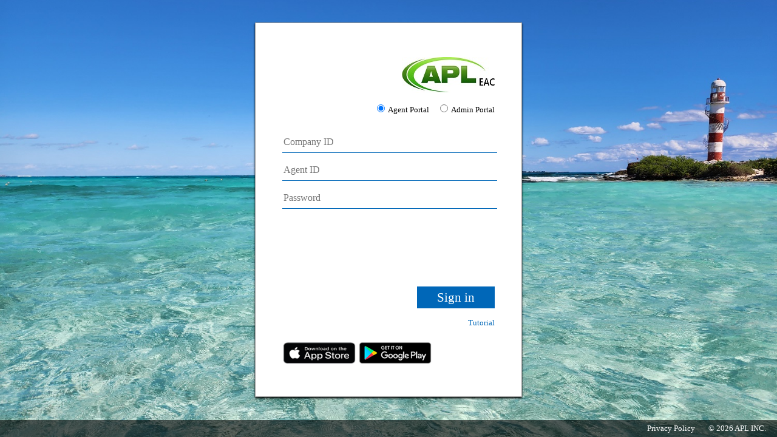

--- FILE ---
content_type: text/html; charset=utf-8
request_url: https://eagentcenter.com/
body_size: 37645
content:



<!DOCTYPE html>
<html>
<head>
    <meta charset="utf-8" />
    <meta name="viewport" content="width=device-width, initial-scale=1.0">
    <link rel="icon" href="/APLlogo.ico">
    <title>Login - eAgentCenter</title>
    <script src="/bundles/modernizr?v=wBEWDufH_8Md-Pbioxomt90vm6tJN2Pyy9u9zHtWsPo1"></script>

    <script src="/bundles/jquery?v=FVs3ACwOLIVInrAl5sdzR2jrCDmVOWFbZMY6g6Q0ulE1"></script>

    <script src="/bundles/bootstrap?v=U0lr45XR3lryLmkE7_9qIQ_ZVhGEbbBC-FSPNOoiORU1"></script>

    <link rel="stylesheet" href="/Content/Style.css" />
    <style>
    .divhide
        {    
       
        visibility: hidden;
        }
        #divcontent, #divbanner {
            margin-top: 12px;
            margin-bottom: 12px;
        }

        #divbanner {
            text-align: right;
        }

        .validation-summary-errors ul {
            list-style: none;
            margin-left: -40px
        }


    .text-title {
        margin-top: 20px;
        margin-bottom: 12px;
        font-size: 1.5rem;
        font-weight: 600;
        padding: 0;
        font-family: "Segoe UI","Helvetica Neue","Lucida Grande","Roboto","Ebrima","Nirmala UI","Gadugi","Segoe Xbox Symbol","Segoe UI Symbol","Meiryo UI","Khmer UI","Tunga","Lao UI","Raavi","Iskoola Pota","Latha","Leelawadee","Microsoft YaHei UI","Microsoft JhengHei UI","Malgun Gothic","Estrangelo Edessa","Microsoft Himalaya","Microsoft New Tai Lue","Microsoft PhagsPa","Microsoft Tai Le","Microsoft Yi Baiti","Mongolian Baiti","MV Boli","Myanmar Text","Cambria Math"
    }

        #divinner {
            background-color: #fff;
            margin-left: auto;
            margin-right: auto;
            margin-bottom: 28px;
            position: relative;
            max-width: 440px;
            min-width: 320px;
            min-height: 338px;
            width: calc(100% - 50px);
            -webkit-box-shadow: 0 2px 3px rgba(0,0,0,55);
            -moz-box-shadow: 0 2px 3px rgba(0,0,0,55);
            box-shadow: 0 2px 3px rgba(0,0,0,55);
            padding: 44px;
            text-align: left;
            border: 1px solid rgba(0,0,0,.4);
            top: 0px;
            left: 0px;
        }

        #divoptions {
            font-size: smaller;
            font-weight: 100;
            margin-right: 0px;
            text-align: right;
            margin-bottom: 35px;
        } 
         #divSiteOptions {
            width: 100%;
            text-align: left;
            font-family: calibri;
            font-size: 20px;
        }
        #divSiteOptions input {
            cursor: pointer;
            margin-top: 20px;
            margin-right: 4px;
        }
        #lSite {
            margin-bottom: 55px;
        }

        #txtCompanyID, #txtAgentID, #txtpwd {
            border-left: none;
            border-right: none;
            border-top: none;
            border-bottom: 1px solid #0067b8;
            padding-bottom: 8px;
            width: 100%;
            outline: none; /*chrome*/
            font-family: inherit;
            font-size: inherit;
        }

        #divfoot {
            margin-top: 0px;
            margin-bottom: 0px;
            text-align: right;
        }

        #iplogin {
            border: none;
            background-color: #0067b8;
            padding: 6px 33px;
            color: white;
            font-family: inherit;
            font-size: 1.3rem;
        }

        #divpagefoot {
            position: fixed;
            bottom: 0;
            width: 100%;
            overflow: visible;
            z-index: 99;
            clear: both;
            background-color: rgba(0,0,0,.6);
        }

        #divfootNode {
            margin: 0;
            float: right;
            color: rgba(0,0,0,.7);
            font-size: 13px;
        }

        a {
            color: #fff;
            font-size: 13px;
            line-height: 28px;
            white-space: nowrap;
            display: inline-block;
            margin-left: 1px;
            margin-right: 18px;
            text-decoration: none;
        }

        .divHeader {          
            width: 100%;
            font-family: inherit;
            font-size: large;
            font-weight: 500;
            margin-top: 12px;
            margin-bottom: 25px;
            color: lightsteelblue;
        }

        .divText {
            font-weight: bold;
            margin-bottom: 18px;
            margin-left: 2px;
        }



        #iplogin:hover {
            background-color: #0086ef;
        }
        .pswdReq {
            text-align: left;
            font-family: calibri;
            font-size: 13px;
            color: red;
        }
        .pswdReq ul {
            padding-left: 15px;
            padding-top: 0px;
        }
        .apple, .google {
            display: inline;
        }
        .google {
            margin-left: -18px;
        }

        .maskDiv-Login{
            position:fixed;
            top: 0px; 
            left: 0px;
            right: 0px; 
            bottom: 0px; 
            padding:0; 
            margin:0;
            background-color: white;
            z-index:9003; 
            opacity: 0; 
            filter:alpha(opacity=0);              
        }

        #divmask60o_aa68059-b88d-4db6-0cd7-6511afed676e-Login {
            display: none;
        }

        @media (max-width: 600px), (max-height:540px) {
            #divmain {
                vertical-align: top;
            }

            #divinner {
                box-shadow: none;
                border: 0;
                padding: 24px;
                width: 100%;
            }

            #divpagefoot {
                position: absolute;
                background: #fff;
                margin-bottom: 0;
                left: 0;
            }

            #divfootNode {
                float: left;
                margin: 0 24px !important;
            }

            a {
                color: #777;
            }

            .bodycss {
                background-image: none;
                background-color: white;
            }
        }


    </style>

    <script type="text/javascript" src="/Scripts/jquery.plugin.apl.fg.js"></script>
    <script type="text/javascript">
        // Global variables
        var CID, AID, PSWD;
        // read virtual path. Do the same for _Layout.cshtml
        var config = {
        contextPath: '/'
        };

        $(function () {

            $("body").addClass('bodycss');

            if ("/Pictures/JAN.jpg" == "0") {
                var BodyCss = getbackgroundPic();
                $("body").addClass(BodyCss);
            }
            else {

                $("body").css("background-image", 'url("/Pictures/JAN.jpg")');
            }

            // row height: 34
            // Chrome: 221=90(Header)+35(bar)+96(Pager)
            // FireFox: 302~88(Header)+35(bar)++95.5(Pager)  // no 57(TopLine)
            //38: (bottom task bar) 24+16(.page padding-bottom)
            // 11: divContent padding-top
            //4:  sum of the border width of DivContent and Table in the divgrid
            //debugger;
            if (screen.height == screen.availHeight) {
                //Task bar hidden
                var ContentinnerHeight = document.body.clientHeight - 221 - 40 - 11 - 4;
                // var PageSize = Math.floor((document.body.clientHeight - 221 - 40 - 11 - 4) / 34) - 1; // 1: means Title row of the Grid
            }
            else {
                var ContentinnerHeight = document.body.clientHeight - 221 - 11 - 4;
                // var PageSize = Math.floor((document.body.clientHeight - 221 - 11 - 4) / 34) - 1; // 1: means Title row of the Grid
            }

            var PageSize = Math.floor((ContentinnerHeight) / 34) - 1;
            $("#txtPageSize").val(PageSize.toString());
            $("#txtContentinnerHeight").val(ContentinnerHeight.toString())

            if ($.trim("").length != 0) {
                if ("" == "Y") {
                    ResetPassword();
                }
            }

        $("#btneACMsgOk").addClass("divhide");

            $("#chkNotShowMsg").click(function () {
                if ($(this)[0].checked)
                    $("#btneACMsgOk").removeClass("divhide");
                else
                    $("#btneACMsgOk").addClass("divhide");
            });

            if ($.trim("False") == "True") {

                showeACMsg();
                // show afterPopMsg will check  showAgtSystemNote too.
            }
            else {
                showAgtSystemNote();
            }

            

            $('input[name=file]').change(function () {
                setPlaceholder();
            });

            if ("10.8.1.236" != "10.8.1.236") {
                // Allow some specific companies choosing sites to login
                if ($.trim("").length != 0) {
                    if ("" == "Y") {
                        CID = "";
                        AID = "";
                        PSWD = "";
                        var s = "<p style='font-family: calibri; font-size: 21px; margin-top: 28px;'> Please select the web site to sign in </p>";
                        s += "<div id='divSiteOptions'> <input id='cSite' type='radio' name='site' value='current'>";
                        s += "<lable> Stage eAgentCenter.com </lable><br/>";
                        s += "<input id='lSite' type='radio' name='site' value='legacy'>";
                        s += "<lable> Legacy eAgentCenter.com </lable><br/></div>";

                        $.MsgBox.Question(s, RedirectSite, null, null, 2);
                    }
                }
            }           

            //********************************Pop Please wait... .gif picture**************//
            //***********$.MsgBox.Processing() firefox can not show the picture when redirection,so we tried loading the image on document ready, only having it hidden.Then display it in your function?This way, the image is already loaded and spinning.********************************//
            $('#btnpopup-Processing-login').unbind('click');
            $('#btnpopup-Processing-login').bind('click', function (evt) {               
                evt.preventDefault();
                $("#divmask60o_aa68059-b88d-4db6-0cd7-6511afed676e-Login").hide(); 
                $("#divInfo60o_aa68059-b88d-4db6-0cd7-6511afed676e-Login").css("display", "none");;
                $("#divInfo60o_aa68059-b88d-4db6-0cd7-6511afed676e-Login").hide();
            });

            var jpopdiv = $("#divInfo60o_aa68059-b88d-4db6-0cd7-6511afed676e-Login");
            jpopdiv.DivMovable();          
           
            $("#divmask60o_aa68059-b88d-4db6-0cd7-6511afed676e-Login").hide();
            jpopdiv.css("display", "none");
            jpopdiv.hide();
                    
           //********************************Pop Please wait... .gif picture**************//
           
        });

        function showeACMsg()
        {
            $.showMaskPopupView({
                jpopdiv: $("#diveACMsg"), jcloselink: $(".btnpopup", $("#diveACMsg")),
                beforeclosefunc: BeforeCloseMsg,afterclosefunc:afterCloseMsg
            });
        }

        function BeforeCloseMsg()
        {
            if (this.id == "btneACMsgOk")
            {
                 $.ajax({
                    type: "POST",
                     contentType: "application/json",
                      data: JSON.stringify({ eACMsgID: ""}),
                     url: "/Agent/reqhandler/AddeACMsg2AgtSvrLog"

                });

            }
            return true;

        }

        function afterCloseMsg ()
       {
             if ("" == "N")
            {
                if ("" == "VTIN")
               {
                   location.href = "/Agent/VerifyTIN";
               }
                else
               {
                   location.href = "/Agent/Profile/AgentProfile";
               }
          }
           else
           {
             showAgtSystemNote();
           }

         return true;
       }

        function showAgtSystemNote() {
            if ($.trim("").length != 0) {
                    if ("" != "N") {

                        var s = $('<div>').html("").text();
                         s += "<p><input id='txtNotShowMsg'  type='checkbox' />Don't show this message again.<p><br />";
                        $.MsgBox.Inforamtion(s, RedirectAction, null, null, 2);
                    }
             }
        }


         // redirect to the next action
        function RedirectAction() {
            if ($('#txtNotShowMsg').is(":checked"))
            {
                 $.ajax({
                    type: "POST",
                     contentType: "application/json",
                      data: JSON.stringify({ LastNoteTime: ""}),
                     url: "/Agent/reqhandler/UpdateAgentNoteTime"
                });

            }
            if ("" == "VTIN")
            {
                location.href = "/Agent/VerifyTIN";
            }
            else
            {
                location.href = "/Agent/Profile/AgentProfile";
            }

        }
        // redirect to the selected site
        function RedirectSite() {
            if ($('#cSite').is(":checked")) {
                location.href = "/Agent/Profile/AgentProfile";
            }
            else {   
                  //***********$.MsgBox.Processing() firefox can not show the picture when redirection,so we tried loading the image on document ready, only having it hidden.Then display it in your function?This way, the image is already loaded and spinning.********************************//
                 // $.MsgBox.Processing("", "", exit, null, null, 3);     
                $("#divmask60o_aa68059-b88d-4db6-0cd7-6511afed676e-Login").show();
                $("#divmask60o_aa68059-b88d-4db6-0cd7-6511afed676e-Login").addClass("maskDiv-Login");
                $("#divInfo60o_aa68059-b88d-4db6-0cd7-6511afed676e-Login").show();
                
                $("#divmask60o_aa68059-b88d-4db6-0cd7-6511afed676e-Login").unbind('click').css({ width: $(document).width(), height: $(document).height(), display: "block" });
                $("#divInfo60o_aa68059-b88d-4db6-0cd7-6511afed676e-Login").css('position', 'absolute').css('z-index', 9903);//.css('z-index', 9900); 
                
                location.href = "https://V10.eagentcenter.com/admin/login.aspx?cid2=" + CID + "&AID=" + AID + "&PSWD=" + encodeURIComponent(PSWD);
            }
        }

        //Show the Popup Modal to Change Password
        function ResetPassword() {
            var s = '<div style ="text-align: right; padding-bottom: 40px; padding-right: 0px;"><img src="/Pictures/ChangePassword.jpg" /></div>';
            s += "<div class='validation-summary-errors text-danger'  style='color:red; text-align:left;'><ul><li id='lierr'></li></ul ></div >";
            s += "<input id='txtCurPass' placeholder='Current Password' type='password' /> <br /><br />";
            s += "<input id='txtNewPass' placeholder='New Password'   type='password' /><br /><br />";
            s += "<input id='txtConPass' placeholder='Confirm New Password'   type='password' /><br /><br />";
            s += "<div class='pswdReq'><h4>Your Password</h4><ul><li>Must be 7-15 characters long </li><li>Must include at least one letter and one number </li>";

            $.popView(s, resetPSWD);
        }

        function resetPSWD()
        {
            var sResult = "";
            if ($.trim($("#txtCurPass").val()).length == 0) {
                $("#lierr").html("The current password is required.");
            }
            else if ($.trim($("#txtNewPass").val()).length==0)
            {
                $("#lierr").html("The new password is required.");
            }
            else if ($.trim($("#txtConPass").val()).length == 0) {
                $("#lierr").html("The confirm password is required.");
            }
            else if ($("#txtNewPass").val() != $("#txtConPass").val()) {
                $("#lierr").html("The new password you entered does not match. Please try again.");
            }
            else {

                $.ajax({
                    type: "POST",
                     contentType: "application/json",
                    url: "/Agent/reqhandler/Index",
                    data: JSON.stringify({ CurPSWD: $("#txtCurPass").val(), newPSWD: $("#txtNewPass").val()}),
                    success: function (msg) {
                        if (msg == "OK")
                        {
                            $.MsgBox.Inforamtion("The password has been changed successfully. Please sign in again.", Signout, null, null, 2);
                            sResult = "OK";
                        }
                        else {
                            $("#lierr").html("The new password does not meet the requirements. Please try again.");
                        }
                    }
                });

                return sResult;
            }
        }

        function Signout()
        {
           location.href = "/Home/Signout";
        }

        // Pop up Need Help box js
        function NeedHelp() {
            //var s = "";
            //s += "<div style='font-family: calibri; font-size: 13px; margin-top: -20px;'><h4>Agent ID</h4><p>Contact your manager if you do not know your Agent ID. Look it up on your last agent statement, or try the default format below.</p>"
            //s += "<p>The default format of your Agent ID is the initials of your first and last names, followed by the last four digits of your Tax ID on file, which could be a SSN or EIN. For example, AB1234.</p>"
            //s += "<h4>Password</h4><p>If you don’t know your password, try the last six (6) digits of your Tax ID. Once you are signed in, you’ll be asked to change your password.</p>"
            //s += "<h4>Additional Help</h4><p>Feel free to click “Live Chat” at the bottom of the screen, when available, if you need further assistance.</p></div>"
            //$.MsgBox.Inforamtion(s, null, null, null, 2);

            // AJAX Call to get help rtf file
                $.ajax({
                    type: "GET",
                    contentType: "application/json",
                        url: "/Home/isHelpFileExisted",
                        success: function (msg) {
                           if (msg == "N") {
                                $.MsgBox.Inforamtion("<p class='popupMsg'> There are no specific helps for this. </p>", null, null, null, 2);
                            }
                            else {
                                $.MsgBox.Inforamtion(msg, null, null, null, 2);
                            }
                        }
                }); //End AJAX
        }

        //function openLiveChat() {
        //    //window.open('https://www.apl123.com/phplive/phplive.php?d=0&onpage=livechatimagelink&title=Live+Chat+Direct+Link', 'Live Chat Support', 'height=400,width=400,top=0,left=0,resizable');
        //    window.open('https://chat.aplplus.com/phplive/phplive.php?d=0&onpage=livechatimagelink&title=Live+Chat+Direct+Link', 'Live Chat Support', 'height=400,width=400,top=0,left=0,resizable');
        //}

        // Select 'Agent Portal' -> set placeholder to 'Agent ID'. Select 'Admin Portal' -> set placeholder to 'User ID'
        function setPlaceholder() {
            var txt = $('input[name=file]:checked').val();
            if (txt == 'agent')
            {
                $("#txtAgentID").attr("placeholder", "Agent ID");
                if ($("#txtCompanyID").val() == "" || $("#txtAgentID").val() == "") {
                    $("#aResetPWD_Login").css("visibility", "hidden");
                }
                else {
                   
                    if ($.trim($("#txtCompanyID").val()).toUpperCase() == "ALIC" || $.trim($("#txtCompanyID").val()).toUpperCase() == "TBRIDGE") {
                        $("#aResetPWD_Login").css("visibility", "hidden");
                    }
                    else {
                        $("#aResetPWD_Login").css("visibility", "visible");
                    }
                }
            }
            else
            {
                $("#txtAgentID").attr("placeholder", "User ID");
                $("#aResetPWD_Login").css("visibility", "hidden");
            }
        }

        // Using localStorage (supported by many browers) to remember the radio button selections
        // when the user signs out and Logs back in
        $(function () {
            $('input[type=radio]').each(function () {
                var state = JSON.parse(localStorage.getItem('radio_' + this.id));
                if (state) this.checked = state.checked;
                setPlaceholder();
            });

            $("#txtCompanyID, #txtAgentID").change(function () {
                var txt = $('input[name=file]:checked').val();
                if (txt == 'agent') {
                    if ($("#txtCompanyID").val() == "" || $("#txtAgentID").val() == "") {
                        $("#aResetPWD_Login").css("visibility", "hidden");
                    }
                    else {
                        if ($.trim($("#txtCompanyID").val()).toUpperCase() == "ALIC" || $.trim($("#txtCompanyID").val()).toUpperCase() == "TBRIDGE") {
                            $("#aResetPWD_Login").css("visibility", "hidden");
                        }
                        else {
                            $("#aResetPWD_Login").css("visibility", "visible");
                        }
                    }
                }
                else {
                    $("#aResetPWD_Login").css("visibility", "hidden");
                }
            });

            $("#aResetPWD_Login").click(function () {
                if ($("#txtCompanyID").val().trim() == "" || $("#txtAgentID").val().trim() == "") {
                    $.MsgBox.Inforamtion("Company ID and Agent ID are required to reset password.", null, null, null, 2);
                }
                else {
                    $.ajax({
                    type: "GET",
                     contentType: "application/json",
                    url: "/Home/GetPhoneandEmail",
                        data: ({ CompanyID: $("#txtCompanyID").val(), AgentID: $("#txtAgentID").val()}),
                    success: function (msg) {
                        if (msg.indexOf("Error:") == 0 )
                        {
                            $.MsgBox.Inforamtion(msg.replace("Error:",""), null, null, null, 3);
                        }
                        else {

                            var obj = $.parseJSON(msg);
                            if (obj.businessPhone.trim() == "" && obj.businessEmail.trim() == "") {
                                $.MsgBox.Inforamtion("There is no mobile number or email on file.", null, null, null, 3);
                            }
                            else {
                                ResetPassword_Login(obj.businessPhone, obj.businessEmail);
                            }
                        }
                    }
                });

                return false;
                }
            });
           
            $("#iplogin").click(function () {
               
                if ($.trim($("#txtCompanyID").val()).length > 0 && $.trim($("#txtAgentID").val()).length > 0 && $.trim($("#txtpwd").val()).length > 0) {
                    if ("10.8.1.236" != "10.8.1.236" && ($.trim($("input[name='CompanyID']").val()).toUpperCase() == "NGIS" || $.trim($("input[name='CompanyID']").val()).toUpperCase() == "HEALTHYAMERICA")) {
                        //no action
                    }
                    else {                       
                         //***********$.MsgBox.Processing() firefox can not show the picture when redirection,so we tried loading the image on document ready, only having it hidden.Then display it in your function?This way, the image is already loaded and spinning.********************************//
                         // $.MsgBox.Processing("", "", exit, null, null, 3);
                        $("#divmask60o_aa68059-b88d-4db6-0cd7-6511afed676e-Login").show();
                        $("#divmask60o_aa68059-b88d-4db6-0cd7-6511afed676e-Login").addClass("maskDiv-Login");
                        $("#divInfo60o_aa68059-b88d-4db6-0cd7-6511afed676e-Login").show();
                      
                        $("#divmask60o_aa68059-b88d-4db6-0cd7-6511afed676e-Login").unbind('click').css({ width: $(document).width(), height: $(document).height(), display: "block" });
                        $("#divInfo60o_aa68059-b88d-4db6-0cd7-6511afed676e-Login").css('position', 'absolute').css('z-index', 9903);//.css('z-index', 9900);  

                    }
            }
                return true;
            });
        });

         //Show the Popup Modal to Change Password when click the link "Reset Password" on the login view.
        function ResetPassword_Login(Phone, Email) {

           $("#rEmail").prop("checked", true);

            if (Phone.trim() == "") {
                $("#lblPhone").text("Mobile number not on file");
                $("#rPhone").attr("disabled", true);
                $("#rEmail").prop("checked", true);

            }
            else {
                $("#lblPhone").text("Text me at ***-***-" + Phone.substr(Phone.length - 4) + ". Message & data rates may apply"); //Text me at ***-***-1234.  Message & data rates may apply
               $("#rPhone").attr("disabled", false);
            }

            if (Email.trim() == "") {
                $("#lblEmail").text("Email address not on file");
                $("#rEmail").attr("disabled", true);
                $("#rPhone").prop("checked", true);

            }
            else {
                var sDomain,s1,s2,s3,s4;
                var i = Email.lastIndexOf(".");
                if (i > 0) {
                    sDomain = Email.substr(i - 1);//h.com
                    Email = Email.substr(0, i);
                }
                var nArry = Email.split("@");
                if (nArry.length == 2) {
                    s1 = nArry[0].substr(0, 1);//k
                    s2 = nArry[0].substr(nArry[0].length - 1);//@
                    s3 = nArry[1].substr(0, 1);  //g
                    var reg = new RegExp(".","g");
                    Email = s1 + nArry[0].substring(1, nArry[0].length - 1).replace(reg, "*") + s2 + "@" + s3 + nArry[1].substring(1, nArry[1].length - 1).replace(reg, "*") + sDomain;
                }

                $("#lblEmail").text(Email);//K********2@g******h.com
                $("#rEmail").attr("disabled", false);
            }

            $.showMaskPopupView({
               jpopdiv: $("#divResetPWD_Login"), jcloselink: $("#btnOk-ResetPWD,#btnCancel-ResetPWD", $("#divResetPWD_Login")),
               beforeclosefunc: resetPSWD_Login
            });
        }

        function resetPSWD_Login()
        {           
            if (this.id == "btnOk-ResetPWD") {

                var isPhoneorEmail="EMAIL";
                if ($("#rPhone").prop("checked")) {
                    isPhoneorEmail = "PHONE";
                }

                 $.ajax({
                    type: "GET",
                     contentType: "application/json",
                    url: "/Home/GetNewPassword",
                     data: ({ CompanyID: $("#txtCompanyID").val(), AgentID: $("#txtAgentID").val(), byPhoneorEmail: isPhoneorEmail}),
                    success: function (msg) {
                        if (msg.indexOf("Error:") == 0) {
                            $.MsgBox.Inforamtion(msg.replace("Error:", ""), null, null, null, 3);
                        }
                        else {
                            if ($("#rPhone").prop("checked")) {
                                $.MsgBox.Inforamtion("The new password has been sent to your phone.", null, null, null, 3);
                            } else {
                                $.MsgBox.Inforamtion("The new password has been sent to your email.", null, null, null, 3);
                            }
                        }
                    }
                });
            }
            return true;
        }

        $(window).bind('unload', function () {
            $('input[type=radio]').each(function () {
                localStorage.setItem('radio_' + this.id, JSON.stringify({ checked: this.checked })
                );
            });
        });

    </script>
</head>
<body id="body1" runat="server">

<form action="/" id="form1" method="post" name="form1">        <div id="divouter" class="divouter">
            <div id="divmain" class="divmain">
                <div id="divinner">
                    <div id="divbanner">
                        <img src="/Pictures/LOGO-EAC.jpg" />
                    </div>

                    <div id="divoptions">
                        <input style='cursor:pointer;' id='r1' type='radio' name='file' value='agent' checked>
                        <lable> Agent Portal </lable>
                        <input style='cursor:pointer; margin-left: 15px' id='r2' type='radio' name='file' value='admin'>
                        <lable> Admin Portal </lable>
                    </div>

                    <div id="divcontent">
                        <input id="txtCompanyID" placeholder="Company ID" Name='CompanyID' runat="server" required="required" value="" />
                        <br />
                        <br />
                        <input id="txtAgentID" placeholder="" Name='AgentID' runat="server" required="required" />
<br /> <br />                        <input id="txtpwd" type="password" placeholder="Password" name="Password" runat="server" required="required" oninvalid="setCustomValidity('Password is required.')" oninput="setCustomValidity('')" />

                        <div class="validation-summary-valid text-danger" data-valmsg-summary="true" style="font-weight: bold; color:red; margin-top: 8%; margin-bottom: -5%;  "><ul><li style="display:none"></li>
</ul></div>

                    </div>

                    <div id="divoptions">
                        <a id="aResetPWD_Login" href="#" style='color: #0067b8; margin-right: 0px ' hidden>Reset Password</a>
                    </div>
                    <br />
                    <br />
                    <br />
                    <div id="divfoot">
                        <input id="iplogin" type="submit" value="Sign in" /> <br />
                        <a href="https://youtu.be/fgHVr3T55G0" style="color:#0067b8; text-align: center; padding-top: 10px; margin-right: 0px" target="_blank"> Tutorial </a>
                    </div>
                    <br />
                    <div class="aplapps">
                        <div class="apple"><a href="https://apps.apple.com/us/app/apl-plus/id1479063678?ls=1" target="_blank"><img src="/Picture/app.png" width="120" height="35" /></a></div>
                        <div class="google"><a href="https://play.google.com/store/apps/details?id=com.optim8.aplplus" target="_blank"><img src="/Picture/goo.png" width="120" height="35" /></a></div>
                    </div>
                </div>

                <div id="divpagefoot">
                    <div id="divfootNode">
                        
                        <a href="http://www.aplplus.com/txt/APL-Privacy-Policy.pdf" target="_blank">Privacy Policy </a>
                        <a href="https://www.aplplus.com/" target="_blank" id="aCopyright" runat="server">© 2026 APL INC.</a>
                    </div>
                </div>
            </div>

        </div>
        <input id="txtPageSize" type="hidden" name="PageSize" value="10" />
        <input id="txtContentinnerHeight" type="hidden" name="ContentinnerHeight" value="10" />
</form>
    <div id="diveACMsg" class="divpopup">
        <div class="divpopupouter">
            <div class="divpopupinner2">
                <div class="divpopupcontent">
                    <div style='text-align: left; '>
                        <img src="/Pictures/Information.png" />
                        <br><br><br />
                        <div>
                            
                        </div>
                    </div>
                </div>
                <br>
                <div class="divTopBorderline">
                    <div style="padding-right: 30px;padding-left: 17px; padding-top:5px;">
                        <table>
                            <tr>
                                <td style="vertical-align:top;">
                                    <input id='chkNotShowMsg' type='checkbox' />
                                </td>
                                <td style="text-align:left; padding-left:5px;">I, , acknowledge that I have read the above message.</td>
                            </tr>
                        </table>
                    </div>
                </div>
                <div class="divpopbottomline">
                    <input id='btneACMsgOk' class='btnpopup' type='button' value="Ok" />
                </div>
            </div>
        </div>
    </div>

    
    <div id="divResetPWD_Login" class="divpopup">
        <div class="divpopupouter">
            <div class="divpopupinner" style="max-width:700px;">
                <div class="divpopupcontent">
                    <div style="text-align: right;"><img src="https://s20.aplplus.com/Pictures/ChangePassword.jpg" /></div>
                    <div class="row mb-2 mt-2" style="font-size:large; color:lightsteelblue; margin-left:25px;text-align: left; ">Reset Password</div>
                    <div id="err_empty_trans"></div>
                    <br>
                    <div style=" margin-left:25px;text-align: left;">We'll send you a new password. Please choose how you would like to receive it.</div>
                    <br>
                    <div class="row">
                        <div class="form-group row">
                            <div class="PreGroup">
                                <div class="row mb-2 mt-2" style="color:lightsteelblue; margin-left:35px;text-align: left;margin-bottom:10px; ">By Phone</div>
                                <div class="custom-radio" style="margin-left: 30px; text-align: left;">
                                    
                                    <input type="radio" class="custom-control-input" id="rPhone" name="rResetPwd" value="Phone">
                                    <label class="custom-control-label flex-lable" for="rPhone" style="font-size:14px" id="lblPhone">Text me. Message & data rates may apply</label>
                                </div>
                                <br>
                                <div class="row mb-2 mt-2" style="color:lightsteelblue; margin-left:35px;margin-bottom:10px; text-align:left;">By Email</div>
                                <div class="custom-radio" style="margin-left: 30px; text-align: left;">
                                    <input type="radio" class="custom-control-input" id="rEmail" name="rResetPwd" value="Email">
                                    <label class="custom-control-label flex-lable" for="rEmail" style="font-size:14px;" id="lblEmail"></label>
                                </div>
                            </div>
                        </div>
                    </div>

                    <div class="btngroup">
                        <input id='btnOk-ResetPWD' class='btnpopup' type='button' style="width:170px;" value="Reset Password" />
                        <input id='btnCancel-ResetPWD' class='btnpopup' type='button' style="width:170px;" value="Cancel" />
                    </div>
                </div> <!--//divpopupcontent-->
            </div>
        </div>
    </div>

    
    <div id='divmask60o_aa68059-b88d-4db6-0cd7-6511afed676e-Login' hidden></div>
    <div id='divInfo60o_aa68059-b88d-4db6-0cd7-6511afed676e-Login' class='divpopup-Processing' hidden>
        <div id="divpopupouter-Processing-Login" class='divpopupouter-Processing'>
            <div class='divpopupinner-Processing'>
                <div class='divpopupcontent-Processing'>
                    <br />
                    <br />
                    <div class='font-weight-bold'></div><br />
                    <div><img src='/Pictures/PROCESSING.gif' /> </div>
                    <div style='text-align: left; padding-left:35px;'></div>
                    <div id="btnpopup-Processing-login" class='btngroup-Processing'>
                        <input class='btnpopup-Processing' type='button' value='Exit' />
                    </div>
                </div>
            </div>
        </div>
    </div>
</body>

</html>

--- FILE ---
content_type: text/css
request_url: https://eagentcenter.com/Content/Style.css
body_size: 17033
content:
html {
    height: 100%;
    margin: 0;
    padding: 0;
    font-size: inherit; /*for the $.popMsgBox() div css rem setting*/
}

body {
    /*background-image:url('apics/backgroud.jpg');*/
    /*background-color: #0067b8;*/
    background-position: center center;
    background-repeat: no-repeat;
    background-attachment: fixed;
    background-size: cover;
    height: 100%;
    margin: 0;
    padding-bottom: .227px;
    padding-top: .227px;
    font-family: "Segoe UI Webfont",-apple-system,"Helvetica Neue","Lucida Grande","Roboto","Ebrima","Nirmala UI","Gadugi","Segoe Xbox Symbol","Segoe UI Symbol","Meiryo UI","Khmer UI","Tunga","Lao UI","Raavi","Iskoola Pota","Latha","Leelawadee","Microsoft YaHei UI","Microsoft JhengHei UI","Malgun Gothic","Estrangelo Edessa","Microsoft Himalaya","Microsoft New Tai Lue","Microsoft PhagsPa","Microsoft Tai Le","Microsoft Yi Baiti","Mongolian Baiti","MV Boli","Myanmar Text","Cambria Math";
    display: block !important;
    color: black;
}

div {
    box-sizing: border-box;
    -moz-box-sizing: border-box;
    -webkit-box-sizing: border-box;
}

.bodycss {
    background-color: #0067b8;
}


.bodyJan {
    background-image: url(https://www.aplplus.com/BackGroundPics/JAN.jpg);
    background-color: #0067b8;
}

.bodyFeb {
    background-image: url(https://www.aplplus.com/BackGroundPics/FEB.jpg);
    background-color: #0067b8;
}

.bodyMar {
    background-image: url(https://www.aplplus.com/BackGroundPics/MAR.jpg);
    background-color: #0067b8;
}

.bodyApr {
    background-image: url(https://www.aplplus.com/BackGroundPics/APR.jpg);
    background-color: #0067b8;
}

.bodyMay {
    background-image: url(https://www.aplplus.com/BackGroundPics/MAY.jpg);
    background-color: #0067b8;
}

.bodyJun {
    background-image: url(https://www.aplplus.com/BackGroundPics/JUN.jpg);
    background-color: #0067b8;
}

.bodyJul1stto7st {
    background-image: url(https://www.aplplus.com/BackGroundPics/usa.jpg);
    background-color: #0067b8;
}

.bodyJul {
    background-image: url(https://www.aplplus.com/BackGroundPics/JUL.jpg );
    background-color: #0067b8;
}

.bodyAug {
    background-image: url(https://www.aplplus.com/BackGroundPics/AUG.jpg);
    background-color: #0067b8;
}

.bodySep {
    background-image: url(https://www.aplplus.com/BackGroundPics/SEP.jpg);
    background-color: #0067b8;
}

.bodyOct {
    background-image: url(https://www.aplplus.com/BackGroundPics/OCT.jpg);
    background-color: #0067b8;
}

.bodyNov {
    background-image: url(https://www.aplplus.com/BackGroundPics/NOV.jpg);
    background-color: #0067b8;
}

.bodyDec {
    background-image: url(https://www.aplplus.com/BackGroundPics/DEC.jpg);
    background-color: #0067b8;
}

th {
    text-align: center;
}

td {
    text-align: center;
}

.td-left {
    text-align: left;
}

.divouter {
    display: table;
    position: absolute;
    width: 100%;
    height: 100%;
    box-sizing: border-box;
}

.divmain {
    display: table-cell;
    vertical-align: middle;
    text-align: center;
    height: 100%;
}

.divinner {
    background-color: #eaeef0; /*#fff;*/
    margin-left: auto;
    margin-right: auto;
    position: relative;
    /*max-width: 960px;*/
    /*min-width: 320px;*/
    max-width: 100%;
    /*min-height: 338px;*/
    /*width: calc(100% - 50px);*/
    /*width: 850px;*/
    width: 100%;
    height: 100%;
    -webkit-box-shadow: 0 2px 3px rgba(0,0,0,55);
    -moz-box-shadow: 0 2px 3px rgba(0,0,0,55);
    box-shadow: 0 2px 3px rgba(0,0,0,55);
    padding: 0;
    text-align: left;
    border: 1px solid rgba(0,0,0,.4);
    top: 0px;
    left: 0px;
}

.divheader {
    padding: 12px 35px;
    width: 100%;
    float: left;
    border-collapse: separate; /*set collapse in bootstrap*/
    vertical-align: middle;
    background-color: #fff;
}

.divbar {
    background-color: darkgreen;
    width: 100%;
    height: 35px;
    color: white;
    text-align: right;
    font-size: 11px;
    padding: 3px 35px;
}

.clear {
    clear: both;
    height: 0;
    line-height: 0;
}

.inputbutton {
    border: none;
    background-color: #0067b8;
    padding: 6px 25px;
    color: white;
    font-family: inherit;
    font-size: 1rem;
    border-radius: unset;
    line-height: normal;
    /*height:35px;*/ /*same as the search box: height34px + border1px*/
}

.divPopMsg {
    background-color: #fff;
    margin-left: auto;
    margin-right: auto;
    margin-bottom: 28px;
    position: relative;
    max-width: 440px;
    min-width: 320px;
    min-height: 338px;
    width: calc(100% - 50px);
    -webkit-box-shadow: 0 2px 3px rgba(0,0,0,55);
    -moz-box-shadow: 0 2px 3px rgba(0,0,0,55);
    box-shadow: 0 2px 3px rgba(0,0,0,55);
    padding: 44px;
    text-align: left;
    border: 1px solid rgba(0,0,0,.4);
    top: 0px;
    left: 0px;
}

.divPopMsgContent {
    padding-top: 44px;
}

.divPopMsgfoot {
    margin-top: 20px;
    margin-bottom: 12px;
    text-align: right;
}

.inputbutton2 {
    border: none;
    background-color: #0067b8;
    padding: 6px 33px;
    /*font:400 ;*/
    color: white;
    font-family: inherit;
    font-size: 1rem;
    margin: 36px 5px 0px 5px;
}

.anowrap {
    white-space: nowrap;
}

.trHeader > th {
    -webkit-box-shadow: 0 2px 3px rgba(0,0,0,55);
    -moz-box-shadow: 0 2px 3px rgba(0,0,0,55);
    box-shadow: 0 2px 3px rgba(0,0,0,55);
    border: 1px solid rgba(0,0,0,.4);
}

.divGrid > .table-striped > tbody > tr:nth-child(odd) > td {
    background-color: rgb(229,244,224);
}

.table-striped > tbody > tr:nth-child(even) > td {
    background-color: white;
}

.table-hover > tbody > tr:hover > td,
.table-hover > tbody > tr:hover > th {
    background-color: yellow !important;
}

.btn-common {
    background-color: #0067b8;
}

.input-group .search-bar {
    float: right;
}

.btn-search {
    border: none;
    background-color: #eaeef0;
}

.divDetail {
    overflow: auto;
    background-color: white;
}

a.whitecolor {
    /*color: white !important;*/
}

a.blackcolor {
    color: black;
}

a.underline {
    text-decoration: underline;
}

    a.underline:hover {
        color: blue;
    }

/*.list-box {
    margin-left: -20px;
}*/

.table-striped > tbody > tr.tr-Selected > td {
    background-color: yellow !important;
}

.table-striped > tbody > tr:nth-child(odd) > th {
    background-color: #0067b8 !important; /* background-color: darkblue*/
}

.divGrid > table > tbody > tr > th,
.divGrid > table > tbody > tr > td {
    line-height: 1;
    height: 34px;
    vertical-align: middle;
}

    .divGrid > table > tbody > tr > td input[type='checkbox'] {
        margin: 0px;
        line-height: 1;
    }

.form-control-textbox {
    display: block;
    width: 100%;
    height: 34px;
    padding: 6px 12px;
    font-size: 14px;
    line-height: 1.42857143;
    color: black;
    background-color: #fff;
    background-image: none;
    border: 1px solid #66afe9;
    /*border-radius: 4px;*/
    -webkit-box-shadow: inset 1px 1px 1px rgba(0, 0, 0, .075),inset -1px -1px 1px rgba(0, 0, 0, .075);
    box-shadow: inset 1px 1px 1px rgba(102, 175, 233, .075),inset -1px -1px 1px rgba(102, 175, 233, .075);
    -webkit-transition: border-color ease-in-out .15s, -webkit-box-shadow ease-in-out .15s;
    -o-transition: border-color ease-in-out .15s, box-shadow ease-in-out .15s;
    transition: border-color ease-in-out .15s, box-shadow ease-in-out .15s;
}

.form-control-textbox-readonly {
    display: block;
    width: 100%;
    height: 34px;
    padding: 6px 0px;
    font-size: 14px;
    line-height: 1.42857143;
    color: black;
    background-color: #fff;
    background-image: none;
}

.form-control-border {
    border: 1px solid #66afe9;
}

.divtopline {
    padding-bottom: 35px;
}

.div-lr-margin {
    margin-right: 0px !important;
    margin-left: 0px !important;
}

.div-updown-margin {
    margin-top: 35px;
    margin-bottom: 35px;
}

.no-border {
    border: none;
}

.form-group .checkbox {
    margin-left: 20px;
}

.form-group label {
    font-weight: normal;
}

.alink, .alink:link, .alink:visited, .alink:hover, .alink:active, .alink:focus {
    text-decoration: none;
    color: white;
    outline: none;
}

    .inputbutton:hover,
    .alink:hover {
        background-color: #0086ef;
    }

.tbGrid > tbody > tr > th > a,
.tbGrid > tbody > tr > th > a:link,
.tbGrid > tbody > tr > th > a:visited,
.tbGrid > tbody > tr > th > a:hover,
.tbGrid > tbody > tr > th > a:active,
.tbGrid > tbody > tr > th > a:focus {
    color: white;
    outline: none;
}

.tbGrid > tbody > tr > th {
    color: white;
    outline: none;
}

.form-control {
    color: black; /* #555;*/
}

.search-control {
    /*display: block; // form-control
    width: 100%;*/
    height: 34px;
    padding: 6px 12px;
    font-size: 14px;
    line-height: 1.42857143;
    color: black; /* #555;*/
    background-color: #fff;
    background-image: none;
    border: 1px solid #ccc;
    border-radius: 4px;
    -webkit-box-shadow: inset 0 1px 1px rgba(0, 0, 0, .075);
    box-shadow: inset 0 1px 1px rgba(0, 0, 0, .075);
    -webkit-transition: border-color ease-in-out .15s, -webkit-box-shadow ease-in-out .15s;
    -o-transition: border-color ease-in-out .15s, box-shadow ease-in-out .15s;
    transition: border-color ease-in-out .15s, box-shadow ease-in-out .15s;
}

.Pager {
    color: #0067b8;
    text-align: center;
    vertical-align: central;
    margin-top: -20px; /*above table is margin-bottome 20px*/
    display: block;
    width: 100%;
    /*height: 34px;*/ /*form-control*/
    padding: 6px 12px;
    font-size: 14px;
    line-height: 1.42857143;
    /*color: #555;*/
    background-color: #fff;
    background-image: none;
    border: 1px solid #ccc;
    border-top: none;
    border-radius: 4px;
    -webkit-box-shadow: inset 0 1px 1px rgba(0, 0, 0, .075);
    box-shadow: inset 0 1px 1px rgba(0, 0, 0, .075);
    -webkit-transition: border-color ease-in-out .15s, -webkit-box-shadow ease-in-out .15s;
    -o-transition: border-color ease-in-out .15s, box-shadow ease-in-out .15s;
    transition: border-color ease-in-out .15s, box-shadow ease-in-out .15s;
}

.pagination { /*Pager control*/
    margin: 14px 0px 10px 0px;
}

.nomaxwidth {
    max-width:none;
}

/*Reset Password popup*/
#txtCurPass, #txtNewPass, #txtConPass, #txtEmail {
    border-left: none;
    border-right: none;
    border-top: none;
    border-bottom: 1px solid #0067b8;
    padding-bottom: 8px;
    width: 100%;
    outline: none; /*chrome*/
    font-family: inherit;
    font-size: inherit;
}

#divtopline {
    padding: 3px;
    line-height: 22px;
    font-size: small;
    display: inline-block;
    float: right;
}

#divtopmenu {
    line-height: 22px;
    padding-top: 3px;
    font-size: small;
    display: inline-block;
    float: left;
    pointer-events:painted;
}

#divtopmenu > a {
    color: White;
    padding-right: 5px;
    padding-left: 5px;
}

#divtopname {
    line-height: 22px;
    padding-top: 3px;
    font-size: small;
    display: inline-block;
    float: right;
    color: White;
    text-decoration: underline;
    font-weight: bold;
}

.divGrid {
    line-height: 22px;
    overflow: auto;
    width: 100%;
    font-size: small;
}

.table th.goleft, .table td.goleft {
    text-align: left;
    padding-right: 10px;
}

.table th.goright, .table td.goright {
    text-align: right;
    padding-right: 10px;
}

.table th.gocenter, .table td.gocenter {
    text-align: center;
}

.divpopup {
    display: table;
    position: absolute;
    width: 100%;
    height: 100%;
    box-sizing: border-box;
    display: none;
}

.divpopupouter {
    display: table-cell;
    vertical-align: middle;
    text-align: center;
    height: 100%;
}
.divpopupinner {
    background-color: #fff;
    margin-left: auto;
    margin-right: auto;
    margin-bottom: 28px;
    position: relative;
    max-width: 440px;
    min-width: 320px;
    min-height: 338px;
    width: calc(100 % - 50px);
    -webkit-box-shadow: 0 2px 3px rgba(0, 0, 0, 55);
    -moz-box-shadow: 0 2px 3px rgba(0,0,0,55);
    box-shadow: 0 2px 3px rgba(0,0,0,55);
    padding: 55px;
    padding-top: 20px;
    text-align: left;
    border: 1px solid rgba(0,0,0,.4);
    top: 0px;
    left: 0px;
}

.divpopupinner2 {
    background-color: #fff;
    margin-left: auto;
    margin-right: auto;
    margin-bottom: 28px;
    position: relative;
    max-width: 700px;
    min-width: 320px;
    min-height: 338px;
    width: calc(100 % - 50px);
    -webkit-box-shadow: 0 2px 3px rgba(0, 0, 0, 55);
    -moz-box-shadow: 0 2px 3px rgba(0,0,0,55);
    box-shadow: 0 2px 3px rgba(0,0,0,55);
    padding: 55px;
    padding-top: 20px;
    padding-bottom: 34px;
    text-align: left;
    border: 1px solid rgba(0,0,0,.4);
    top: 0px;
    left: 0px;
}

.divpopupcontent {
    padding-top: 34px;
    text-align: center;
    padding-right: 30px;
    padding-left: 20px;
}

.divpopbottomline {
    margin-top: 20px;
    margin-bottom: 12px;
    text-align: right;
}

.divTopBorderline {
    border-top: 1px solid gray;
    margin-top: 12px;
}

.btnpopup {
    border: none;
    background-color: #0067b8;
    padding: 6px 30px;
    color: white;
    font-family: inherit;
    font-size: 1rem;
    margin: 36px 5px 0px 5px;
}

    .btnpopup:hover {
        background-color: #0086ef;
    }

/*-------------Pop Processing Box----------------*/

.divpopupinner-Processing {
    background-color: #fff;
    margin-left: auto;
    margin-right: auto;
    margin-bottom: 28px;
    position: relative;
    max-width: 610px;
    min-width: 320px;
    min-height: 338px;
    width: calc(100 % - 50px);
    -webkit-box-shadow: 0 2px 3px rgba(0, 0, 0, 55);
    -moz-box-shadow: 0 2px 3px rgba(0,0,0,55);
    box-shadow: 0 2px 3px rgba(0,0,0,55);
    padding: 0px 25px;
    padding-bottom: 40px;
    text-align: left;
    border: 1px solid rgba(0,0,0,.4);
    top: 0px;
    left: 0px;
}

.divpopupcontent-Processing {
    padding-top: 0px 15px;
    text-align: center;
}

.divpopup-Processing {
    display: table;
    position:absolute;
    width: 100%;
    height: 100%;
    box-sizing: border-box;
    /*    display: none;*/
}

.divpopupouter-Processing {
    display: table-cell;
    vertical-align: middle;
    text-align: center;
    height: 100%;
}

.btngroup-Processing {
    text-align: center;
    padding-bottom: 5px;
}

.btnpopup-Processing {
    border: none;
    background-color: #0067b8;
    padding: 6px 30px;
    color: white;
    font-family: inherit;
    font-size: 1rem;
    width: 85px;
    padding-left: 20px;
    border-radius: 4px;
    margin: 30px 2px 0px 0px;
}

    .btnpopup-Processing:hover {
        background-color: #0086ef;
    }
/*-------------End Pop Processing Box----------------*/

/*-----------------------POP View---------------------*/
.mt-10px {
    margin-top: 10px;
}

.right_align {
    text-align: right;
}

.left_align {
    text-align: left;
}

.color-Gray_X11 {
    color: #bebebe;
}

.mb-5px {
    margin-bottom: 5px;
}

.readonly-txt {
    background-color: white;
    border: none;
    outline: none;
    color: black;
    font-size: 14px;
    padding-left: 0.75rem;
    display: block;
    width: 100%;
    max-width: none;
}
.shadow-none {
    box-shadow: none !important;
}
.btnhovermod, .btnhovermod:hover {
    background-color: #808080 !important;
}
.btnpopup-1 {
    border: none;
    background-color: #0067b8;
    padding: 6px 20px; /*// 30 to 20px;*/
    color: white;
    font-family: inherit;
    font-size: 1rem;
    margin: 36px 5px 0px 5px;
    border-radius: 4px;
}

    .btnpopup-1:hover {
        background-color: #0086ef;
    }
/*---------------------end POP View---------------------*/

a.steelblueColor {
    color: steelblue
}
input.boldFont {
    font-weight:bold;
}

/*-------------------------sub menu-----------------------------------*/

.caret-right {
    display: inline-block;
    width: 0;
    height: 0;
    margin-left: 4px;
    vertical-align: middle;
    border-left: 4px dashed;
    border-bottom: 4px solid transparent;
    border-top: 4px solid transparent;
}
.inline {
    display: inline-block;
}
.dropdown-submenu {
    position: relative;
}

    .dropdown-submenu a::after {
        transform: rotate(-90deg);
        position: absolute;
        right: 6px;
        top: .8em;
    }

    .dropdown-submenu .dropdown-menu {
        top: 0;
        left: 100%;
        margin-left: .1rem;
        margin-right: .1rem;
    }
/*-------------------------end sub menu-----------------------------------*/


--- FILE ---
content_type: application/javascript
request_url: https://eagentcenter.com/Scripts/jquery.plugin.apl.fg.js
body_size: 58588
content:
//
// show the mask popup div, mimic the model popup window
//
//

$.ajaxSetup({ cache: false, async: false });

; (function ($) {
    $.showMaskPopup = function (o) {
        var paras = $.extend({
            jpopdiv: null,
            jcloselink: null,
            beforepopupfunc: null,
            beforeclosefunc: null,
            afterclosefunc: null,
            jfocus: null,
            para1: null,
            para2: null
        }, o || {});

        if (paras.jpopdiv == null) return false;
        if (paras.jpopdiv.length == 0) return false;

        var maskname = 'divmask60o_aa68059-b88d-4db6-0cd7-6511afed676e';
        var masknamej = "#" + maskname;

        if ($.isFunction(paras.beforepopupfunc)) paras.beforepopupfunc.call(this, paras.para1, paras.para2);

        if ($(masknamej).length == 0) {
            $('body').append("<div id='" + maskname + "' style='position: fixed; top: 0px; left: 0px; right: 0px; bottom: 0px; padding:0; margin:0; background-color: white; z-index: 9000; opacity: 0.8; filter:alpha(opacity=80)' ></div>");
                       
        }
        else {
            window.mousestart_x = -1;
        } 
        
        paras.jpopdiv.DivMovable();

        $(masknamej).unbind('click')
        .bind('click', { paras: paras }, function (evt) {  //.click(function () {

            $(this).css("display", "none");
            paras.jpopdiv.css("display", "none");

        })
        .css({ width: $(document).width(), height: $(document).height(), display: "block" });

        paras.jpopdiv.css('position', 'absolute').css('z-index', 9900);

        paras.jcloselink.unbind('click');
        paras.jcloselink.bind('click', { paras: paras }, function (evt) {
            evt.preventDefault();
            if (evt.data.paras.beforeclosefunc == null || evt.data.paras.beforeclosefunc.call(this, evt.data.paras.para1, evt.data.paras.para2)) {
                $(masknamej).css("display", "none");
                evt.data.paras.jpopdiv.css("display", "none");
                if ($.isFunction(evt.data.paras.afterclosefunc)) evt.data.paras.afterclosefunc.call(this, this.id, evt.data.paras.para1, evt.data.paras.para2);
            }
        });

        paras.jpopdiv.toScreenCenter().show("normal", function () {
            try {
                paras.jfocus[0].focus();
            }
            catch (e)
                    { ; }
        });
    }

})(jQuery);


(function ($) {


    $.MsgBox = {
        Inforamtion: function (Msg, Callback, para1, para2, depth) {
            $.popMsgBox("Information", Msg, Callback, para1, para2, depth);
        },

        Question: function (Msg, Callback, para1, para2, depth) {
            $.popMsgBox("Question", Msg, Callback, para1, para2, depth); // default: Next Cancel button
        },

        QuestionYesNo: function (Msg, Callback, para1, para2, depth) {
            $.popMsgBox("QuestionYesNo", Msg, Callback, para1, para2, depth); // default: Next Cancel button
        },

        Warning: function (Msg, Callback, para1, para2, depth) {
            $.popMsgBox("Warning", msg, Callback, para1, para2, depth);
        },

        Processing: function (Msg, Title, Callback, para1, para2, depth) {
            $.popProcessMsgBox(Msg, Title, Callback, para1, para2, depth);
        },

        Done: function (Callback, para1, para2, depth) {
            $.popDoneMsgBox(Callback, para1, para2, depth);
        }

    }


})(jQuery);

(function ($) {

    $.GetIconOnType = function (type) {
        //var iconurl = "/V19/Picture/";
        var iconurl = config.contextPath + "Pictures/";
        if (type == "Information") {
            iconurl += "Information.png";
        }
        else if (type == "Question" || type == "QuestionYesNo") {
            iconurl += "Question.png";
        }
        else if (paras.type == "Warning") {
            iconurl += "Warning.png";
        }
        return iconurl;
    }

})(jQuery);

(function ($) {

    $.popProcessMsgBox = function (Msg, Title, Callback, para1, para2, depth) {

        var IDstring = Math.random().toString();
        IDstring = IDstring.replace(".", "");
        var maskname = 'divmask60o_aa68059-b88d-4db6-0cd7-6511afed676e' + IDstring;
        var masknamej = "#" + maskname;

        var divPopMsgName = 'divInfo60o_aa68059-b88d-4db6-0cd7-6511afed676e' + IDstring;
        var divPopMsgNamej = "#" + divPopMsgName;

      var pictureUrl = config.contextPath + "Pictures/PROCESSING.gif";

        var s;
        depth = depth || 0;

        if ($(masknamej).length == 0) {
            $('body').append("<div id='" + maskname + "' style='position: fixed; top: 0px; left: 0px; right: 0px; bottom: 0px; padding:0; margin:0; background-color: white; z-index: " + (9000 + depth).toString() + "; opacity: 0; filter:alpha(opacity=0)' ></div>");
            s = "<div id='" + divPopMsgName + "'  class='divpopup-Processing'>";
            s += " <div class='divpopupouter-Processing'>";
            s += " <div class='divpopupinner-Processing' >";
            s += " <div class='divpopupcontent-Processing'>";
            s += "<br />";
            s += "<br />";
            s += "<div class='font-weight-bold'>" + Title + "</div><br />"
            s += "<div><img src='" + pictureUrl+"'/> </div>";
            s += "<div style='text-align: left; padding-left:35px;'>" + Msg + "</div>";
            s += "<div class='btngroup-Processing'>";
            s += "<input class='btnpopup-Processing' type='button' value='Exit' />";
            s += "</div ></div ></div ></div ></div >";

            $('body').append(s);
        }
        else {
            window.mousestart_x = -1;
        }

        //$(classBtnPopMsgNamej).css({ border: 'none', backgroundColor: '#0067b8', padding: '6px 30px', color: 'white', fontFamily: 'inherit', fontSize: '1rem', margin: '36px 5px 0px 5px' });
        //$(classBtnPopMsgNamej).hover(function () { $(this).css({ backgroundColor: '#0086ef' }); }, function () { $(this).css({ backgroundColor: '#0067b8' }); });

        var jpopdiv = $(divPopMsgNamej);

        jpopdiv.DivMovable();

        $(masknamej).unbind('click').css({ width: $(document).width(), height: $(document).height(), display: "block" });

        jpopdiv.css('position', 'absolute').css('z-index', 9900 + depth);//.css('z-index', 9900);

        $('.btngroup-Processing').unbind('click');
        $('.btngroup-Processing').bind('click', function (evt) {
            evt.preventDefault();
            if ($.isFunction(Callback)) Callback.call(this, para1, para2);
            $(masknamej).remove();
            jpopdiv.remove();

        });

    }
})(jQuery);

//a standard DONE PopMsg
(function ($) {

    $.popDoneMsgBox = function (Callback, para1, para2, depth) {

        var IDstring = Math.random().toString();
        IDstring = IDstring.replace(".", "");
        var maskname = 'divmask60o_aa68059-b88d-4db6-0cd7-6511afed676e' + IDstring;
        var masknamej = "#" + maskname;

        var divPopMsgName = 'divInfo60o_aa68059-b88d-4db6-0cd7-6511afed676e' + IDstring;
        var divPopMsgNamej = "#" + divPopMsgName;

        var pictureUrl = config.contextPath + "Pictures/DONE.jpg";

        var s;
        depth = depth || 0;

        if ($(masknamej).length == 0) {
            $('body').append("<div id='" + maskname + "' style='position: fixed; top: 0px; left: 0px; right: 0px; bottom: 0px; padding:0; margin:0; background-color: white; z-index: " + (9000 + depth).toString() + "; opacity: 0; filter:alpha(opacity=0)' ></div>");
            s = "<div id='" + divPopMsgName + "'  class='divpopup-Processing'>";
            s += " <div class='divpopupouter-Processing' >";
            s += " <div class='divpopupinner-Processing' style='max-width:330px; min-height:unset' >";
            s += " <div class='divpopupcontent-Processing' >";
            s += "<br />";
            s += "<br />";
            s += "<div><img src='" + pictureUrl + "'/> </div>";
            s += "</div ></div ></div ></div >";

            $('body').append(s);
        }
        else {
            window.mousestart_x = -1;
        }

        var jpopdiv = $(divPopMsgNamej);

        jpopdiv.DivMovable();

        $(masknamej).unbind('click').css({ width: $(document).width(), height: $(document).height(), display: "block" });
        $(masknamej).click(function (evt) {
            evt.preventDefault();
            if ($.isFunction(Callback)) Callback.call(this, para1, para2);
            $(masknamej).remove();
            jpopdiv.remove();
        });

        jpopdiv.click(function (evt) {
            evt.preventDefault();
            if ($.isFunction(Callback)) Callback.call(this, para1, para2);
            $(masknamej).remove();
            jpopdiv.remove();
        });

        jpopdiv.css('position', 'absolute').css('z-index', 9900 + depth);//.css('z-index', 9900);

    }
})(jQuery);

(function ($) {

    $.popMsgBox = function (type, Msg, Callback, para1, para2, depth) {

        // { Information=1, Question=2, Warning=3 },        
        var sresult;
        var IDstring = Math.random().toString();
        IDstring = IDstring.replace(".", "");
        var maskname = 'divmask60o_aa68059-b88d-4db6-0cd7-6511afed676e' + IDstring;
        var masknamej = "#" + maskname;

        var divPopMsgName = 'divInfo60o_aa68059-b88d-4db6-0cd7-6511afed676e' + IDstring;
        var divPopMsgNamej = "#" + divPopMsgName;

        var classBtnPopMsgName = 'Btn60o_aa68059-b88d-4db6-0cd7-6511afed676e' + IDstring;
        var classBtnPopMsgNamej = "." + classBtnPopMsgName;

        var iconurl = $.GetIconOnType(type);
        var s;
        depth = depth || 0;

        if ($(masknamej).length == 0) {
            $('body').append("<div id='" + maskname + "' style='position: fixed; top: 0px; left: 0px; right: 0px; bottom: 0px; padding:0; margin:0; background-color: white; z-index: " + (9000 + depth).toString() + "; opacity: 0; filter:alpha(opacity=0)' ></div>");
            s = "<div id='" + divPopMsgName + "' style=' display: table;  position: absolute;  width: 100%;  height: 100%; box-sizing: border-box;'>"
            s += "<div style=' display: table-cell;  vertical-align: middle; text-align: center;  height: 100%;'>"
            s += "<div style='background-color: #fff; margin-left: auto;margin-right: auto; margin-bottom: 28px; position: relative; ";
            s += "max-width: 440px; min-width: 320px; min-height: 338px; width: calc(100 % - 50px);-webkit-box-shadow: 0 2px 3px rgba(0, 0, 0, 55); ";
            s += " -moz-box-shadow: 0 2px 3px rgba(0,0,0,55);  box-shadow: 0 2px 3px rgba(0,0,0,55); padding: 44px; text-align: left; border: 1px solid rgba(0,0,0,.4);top: 0px;left: 0px;'>";
            s += "<div><img src='" + iconurl + "' /> </div>";
            s += "<div  style='padding-top: 44px;'>" + Msg + "</div>";
            s += "<div  style='margin-top: 20px; margin-bottom: 12px; text-align: right;'>";
            if (type == "Information") {
                s += "<input class='" + classBtnPopMsgName + "' type='button' value='Ok'/>";
            }
            else if (type == "QuestionYesNo")
            {
                s += "<input class='" + classBtnPopMsgName + "' type='button' value='Yes'/>";
                s += "<input class='" + classBtnPopMsgName + "' type='button' value='No'/>";
            }
            else {
                s += "<input class='" + classBtnPopMsgName + "' type='button' value='Next'/>";
                s += "<input class='" + classBtnPopMsgName + "' type='button' value='Cancel'/>";
            }
            s += "</div ></div ></div ></div > ";

            $('body').append(s);
            //$('body').append("<div id='" + divPopMsgName + "' class='divPopMsg'><div><img src='" + iconurl + "' /> </div><div class='divPopMsgContent'>" + Msg + "</div><div class='divPopMsgfoot'><input class='inputbutton' type='button' value='Next'/><input class='inputbutton' type='button' value='Cancle'/></div></div>");
        }
        else {
            window.mousestart_x = -1;
        }

        $(classBtnPopMsgNamej).css({ border: 'none', backgroundColor: '#0067b8', padding: '6px 30px', color: 'white', fontFamily: 'inherit', fontSize: '1rem', margin: '36px 5px 0px 5px' });
        $(classBtnPopMsgNamej).hover(function () { $(this).css({ backgroundColor: '#0086ef' }); }, function () { $(this).css({ backgroundColor: '#0067b8' }); });

        var jpopdiv = $(divPopMsgNamej);

        jpopdiv.DivMovable();

        $(masknamej).unbind('click').css({ width: $(document).width(), height: $(document).height(), display: "block" });

        jpopdiv.css('position', 'absolute').css('z-index', 9900 + depth);//.css('z-index', 9900);

        $(classBtnPopMsgNamej).unbind('click');
        $(classBtnPopMsgNamej).bind('click', { para1: para1, para2: para2 }, function (evt) {
            evt.preventDefault();
            if (this.value == "Next" || this.value == "Ok" || this.value == "Yes") {
                if ($.isFunction(Callback)) Callback.call(this, evt.data.para1, evt.data.para2);
            }
            if (this.value == "No" ) {
                if ($.isFunction(Callback)) Callback.call(this, evt.data.para1, evt.data.para2);
            }
            $(masknamej).remove();
            jpopdiv.remove();

        });

        //jpopdiv.toScreenCenter().show("normal", function () {
        //    try {
        //        jfocus[0].focus();
        //    }
        //    catch (e)
        //    { ; }
        //});

    }
})(jQuery);

(function ($) {

    $.popView= function ( Content,Callback,para1,para2) {

        var sresult;
        var maskname = 'divmask60o_aa68059-b88d-4db6-0cd7-6511afed676e-2019';
        var masknamej = "#" + maskname;

        var divPopViewName = 'divInfo60o_aa68059-b88d-4db6-0cd7-6511afed676e-2019';
        var divPopViewgNamej = "#" + divPopViewName;

        var classBtnPopViewName = 'Btn60o_aa68059-b88d-4db6-0cd7-6511afed676e-2019';
        var classBtnPopViewNamej = "." + classBtnPopViewName;
        var s;

       
        if ($(masknamej).length == 0) {
            $('body').append("<div id='" + maskname + "' style='position: fixed; top: 0px; left: 0px; right: 0px; bottom: 0px; padding:0; margin:0; background-color: white; z-index: 9000; opacity: 0; filter:alpha(opacity=0)' ></div>");
            s = "<div id='" + divPopViewName + "' style=' display: table;  position: absolute;  width: 100%;  height: 100%; box-sizing: border-box;'>"
            s += "<div style=' display: table-cell;  vertical-align: middle; text-align: center;  height: 100%;'>"
            s += "<div style='background-color: #fff; margin-left: auto;margin-right: auto; margin-bottom: 28px; position: relative; ";
            s += "max-width: 440px; min-width: 320px; min-height: 338px; width: calc(100 % - 50px);-webkit-box-shadow: 0 2px 3px rgba(0, 0, 0, 55); ";
            s += " -moz-box-shadow: 0 2px 3px rgba(0,0,0,55);  box-shadow: 0 2px 3px rgba(0,0,0,55); padding: 55px; padding-top: 20px; text-align: left; border: 1px solid rgba(0,0,0,.4);top: 0px;left: 0px;'>";
            s += "<div  style='padding-top: 34px; text-align: center; padding-right: 30px; padding-left: 20px;'>" + Content + "</div>";
            s += "<div  style='margin-top: 20px; margin-bottom: 12px; text-align: right;'>";

            s += "<input class='" + classBtnPopViewName + "' type='button' value='   Ok   '/>";
            s += "<input class='" + classBtnPopViewName + "' type='button' value='Cancel'/>";
            
            s += "</div ></div ></div ></div > ";

            $('body').append(s);
             //$('body').append("<div id='" + divPopMsgName + "' class='divPopMsg'><div><img src='" + iconurl + "' /> </div><div class='divPopMsgContent'>" + Msg + "</div><div class='divPopMsgfoot'><input class='inputbutton' type='button' value='Next'/><input class='inputbutton' type='button' value='Cancle'/></div></div>");
        }
        else {
            window.mousestart_x = -1;
        }

        $(classBtnPopViewNamej).css({ border: 'none', backgroundColor: '#0067b8', padding: '6px 30px', color: 'white', fontFamily: 'inherit', fontSize: '1rem', margin: '28px 33px 0px -25px' }); /*36px 5px 0px 5px*/
        $(classBtnPopViewNamej).hover(function () { $(this).css({ backgroundColor: '#0086ef' }); }, function () { $(this).css({ backgroundColor: '#0067b8' }); });


        jpopdiv = $(divPopViewgNamej);

        jpopdiv.DivMovable();

        $(masknamej).unbind('click').css({ width: $(document).width(), height: $(document).height(), display: "block" });

        jpopdiv.css('position', 'absolute').css('z-index', 9900);

        $(classBtnPopViewNamej).unbind('click');
        $(classBtnPopViewNamej).bind('click', {para1:para1,para2:para2}, function (evt) {
            evt.preventDefault();
            if (this.value == "Next" || $.trim(this.value) == "Ok") {
                if ($.isFunction(Callback)) {
                    if (Callback.call(this, evt.data.para1, evt.data.para2) =="OK")
                    {
                        $(masknamej).remove();
                        jpopdiv.remove();
                    }
                }
            }
            else {
                $(masknamej).remove();
                jpopdiv.remove();
            }

        });

        //jpopdiv.toScreenCenter().show("normal", function () {
        //    try {
        //        jfocus[0].focus();
        //    }
        //    catch (e)
        //    { ; }
        //});

    }
})(jQuery);

(function ($) {
    $.showMaskPopupView = function (o) {
        var paras = $.extend({
            jpopdiv: null,
            jcloselink: null,
            beforepopupfunc: null,
            beforeclosefunc: null,
            afterclosefunc: null,
            jfocus: null,
            para1: null,
            para2: null
        }, o || {});

        if (paras.jpopdiv == null) return false;
        if (paras.jpopdiv.length == 0) return false;

        var maskname = 'divmask60o_aa68059-b88d-4db6-0cd7-6511afed676e-20190716';
        var masknamej = "#" + maskname;
              
        if ($.isFunction(paras.beforepopupfunc)) paras.beforepopupfunc.call(this, paras.para1, paras.para2);

        if ($(masknamej).length == 0) {
            $('body').append("<div id='" + maskname + "' style='position: fixed; top: 0px; left: 0px; right: 0px; bottom: 0px; padding:0; margin:0; background-color: white; z-index: 9000; opacity: 0; filter:alpha(opacity=0)' ></div>");
            paras.jpopdiv.insertAfter($(masknamej));
        }
        else {
            window.mousestart_x = -1;
        }

        paras.jpopdiv.DivMovable();
        $(masknamej).unbind('click').css({ width: $(document).width(), height: $(document).height(), display: "block" });
        paras.jpopdiv.css('position', 'absolute').css('z-index', 9900).css('display', "table" );

        paras.jcloselink.unbind('click');
        paras.jcloselink.bind('click', { paras: paras }, function (evt) {
            evt.preventDefault();
            if (evt.data.paras.beforeclosefunc == null || evt.data.paras.beforeclosefunc.call(this, evt.data.paras.para1, evt.data.paras.para2)) {
                $(masknamej).css("display", "none");
                evt.data.paras.jpopdiv.css("display", "none");
                if ($.isFunction(evt.data.paras.afterclosefunc)) evt.data.paras.afterclosefunc.call(this, this.id, evt.data.paras.para1, evt.data.paras.para2);
            }
        });

        paras.jpopdiv.show("normal", function () {
            try {
                paras.jfocus[0].focus();
            }
            catch (e)
            { ; }
        });
      
    }

})(jQuery);
//
// make a div can be moved using mouse,
// the selected div has to have to be Absolute position, so that it won't affect the locations of other controls on the page
//     
(function ($) {
    $.fn.DivMovable = function () {

        return this.each(function () {

            var $this = $(this);
            var tagname="";
            var attr="";

            window.mousestart_x = -1;

            $this.mousedown(function (e) {
                if (!e) e = window.event;                            
         
                if (e.srcElement)  {
                    tagname=e.srcElement.tagName;
                    try 
                    {
                        attr=e.srcElement.attributes["movable"].value;
                    }
                    catch (e)
                    {
                        attr="";
                    }
                }
                else {
                    tagname=e.target.tagName;
                    
                    try 
                    {
                        attr=e.target.attibutes["movable"].value;
                    }
                    catch (e)
                    {
                        attr="";
                    }
                }

                if (e.srcElement == this || e.target == this || (tagname=="DIV" && attr !="0")) {
                    window.mousestart_x = e.clientX;
                    window.mousestart_y = e.clientY;
                    window.position_x = $this.position().left;
                    window.position_y = $this.position().top;
                    $this.css("cursor", "move");
                }
                else
                {
                //alert(tagname);
                }
            });
            
            $(document).unbind("mouseup").unbind("mousemove").mouseup(function (e) {
                window.mousestart_x = -1;
                $this.css("cursor", "auto");
            }).mousemove(function (e) {
                if (window.mousestart_x > 0) {
                    if (!e) e = event;
                    var x = window.position_x + e.clientX - window.mousestart_x;
                    var y = window.position_y + e.clientY - window.mousestart_y;

                    $this.css({ "left": x, "top": y });               
               
                    e.cancelBubble=true;
                    e.returnValue=false;
                    window.getSelection().removeAllRanges();
                    return false;
                }
            });

        });

    };
})(jQuery);

(function ($) {
    $.fn.getInput = function (o) {

        var paras = $.extend({
            prompt: "",
            halign: "left",
            valign: "top",
            beforepopupfunc: null,
            beforeclosefunc: null,
            afterclosefunc: null,
            textboxwidth: "100px",
            para1: null,
            para2: null,
            width: "300px"
        }, o || {});



        var maskname = 'divinput60o_aa68059-b88d-4db6-0cd7-6511afed676e';
        var masknamej = "#" + maskname;
        var s;
        var $this = $(this);
        var $m;
        var apos = $.getPosition($this);

        if ($.isFunction(paras.beforepopupfunc)) paras.beforepopupfunc.call(this, paras.para1, paras.para2);

        if ($(masknamej).length == 0) {

            s = "<div id='" + maskname + "' style='display: none; position: absolute; padding: 18px; background-color: #FFFFcc; border: groove 1px grey;  width: 300px'><label id='lblprompt'></label>&nbsp;&nbsp;<input type='text' id='txtinput' style='width: " + paras.textboxwidth + "' />&nbsp;<ul id='Ul1' class='buttonc1go'><li class='buttonc2'  id='liok'>OK</li><li class='buttonc2' id='licancel'>Cancel</li></ul></div>";
            $('body').append(s);
            $(".buttonc2").corner("10px");
            $(masknamej).DivMovable();
        }
        $m = $(masknamej);
        $m.css("width", paras.width);
        $("#txtinput", $m).css("width", paras.textboxwidth);

        if (paras.halign == "left") $m.css("left", apos.left);
        if (paras.halign == "right") $m.css("left", apos.left - $m.outerWidth() + apos.width);
        if (paras.valign == "top") $m.css("top", apos.bottom + 4);
        if (paras.valign == "bottom") $m.css("top", apos.top - $m.outerHeight() - 4);
 

        $("#lblprompt", $m).text(paras.prompt);
        $("#liok", $m).unbind().bind('click', { paras: paras }, function (evt) {
            evt.preventDefault();
            if (evt.data.paras.beforeclosefunc == null || evt.data.paras.beforeclosefunc.call(this, $("#txtinput", $m).val(), evt.data.paras.para1, evt.data.paras.para2)) {

                $m.css('display', 'none');
                if ($.isFunction(evt.data.paras.afterclosefunc)) evt.data.paras.afterclosefunc.call(this, $("#txtinput", $m).val(), this.id, evt.data.paras.para1, evt.data.paras.para2);
            }
        });

        $("#licancel", $m).click(function (e) {
            $m.css('display', 'none');
        });

        $m.unbind().keypress(function (evt) {
            if (evt.keyCode == 13 || evt.keyCode == 32) {
                $("#liok", $m).click();
            }
        });
     
        $m.show("normal", function () {$("#txtinput", $m).val("").focus();});

        return this;
    }
})(jQuery);


//
// move a control to screen center, the parent control cannot use relative position
//
(function ($) {
    $.fn.toScreenCenter = function () {

        return this.each(function () {

            var winH = $(window).height();
            var winW = $(window).width();
            var $this = $(this);
            var thisW = $this.outerWidth();
            var thisH = $this.outerHeight();

            $this.css("position", "absolute").css('margin', 0).css('top', (winH - thisH) / 2 + $(window).scrollTop())
                .css('left', (winW - thisW) / 2 + $(window).scrollLeft());

        });
    };

})(jQuery);

//
// format to percentage
//


(function ($) {
    $.getPercentage = function (s) {

        var s2;

        s = $.trim(s + '');

        if (s.length == 0) { s2 = ""; }
        else if (s.indexOf("%") >= 0) { s2 = s; }
        else {
            s = s.replace("$", "");
            s = s.replace(",", "");
            if (isNaN(s)) { s2 = "0"; }
            else {
                s = s * 100;
                var n = new Number(s);

                s2 = n.toFixed(2) + " %";

            }
        }
        return s2;
    };

})(jQuery);


; (function ($) {

    $.fn.formatPercentage = function () {

        this.live("focusout", function () {

            var $this = $(this);
            var s = $this.val();
            var s2;

            s2 = $.getPercentage(s);

            $this.val(s2);
        });
        return this;
    }

})(jQuery);
//
// some utility functions about Date
//
// getYMD: get year, month, day and formated datestring, reture an object
// isValidDate: use above object as parameter
// formatDate is a jQuery extention, to format the date string
//

(function ($) {

    $.getYMD = function (datestring) {

        var lsDate = $.trim(datestring + "");
        var loDate;
        var liYear;
        var liMonth;
        var liDay;
        var fDate;

        lsDate = lsDate.replace("\\", "/");
        lsDate = lsDate.replace("-", "/");

        lsDate = lsDate.replace("\\", "/");
        lsDate = lsDate.replace("-", "/");

        lsDate = lsDate.replace("//", "/");

        loDate = lsDate.split("/");

        if (loDate.length == 2) {
            lsDate = lsDate + "/" + (new Date()).getFullYear();
            loDate = lsDate.split("/");
        }

        if (loDate.length != 3) {

            if (lsDate.length == 8) {
                liMonth = lsDate.substr(0, 2);
                liDay = lsDate.substr(2, 2);
                liYear = lsDate.substr(4, 4);
            } else if (lsDate.length == 6) {
                liMonth = lsDate.substr(0, 2);
                liDay = lsDate.substr(2, 2);
                liYear = lsDate.substr(4, 2);
            }

        }
        else if (loDate[2].length <= 4 && loDate[1].length <= 2 && loDate[0].length <= 2) {
            liYear = loDate[2];
            liMonth = loDate[0];
            liDay = loDate[1];
        }
        if (liYear) {
            if (liYear.length == 2) {
                if (liYear > 20) {
                    liYear = '19' + liYear;
                }
                else {
                    liYear = '20' + liYear;
                }
            }
        }

        return { year: liYear, day: liDay, month: liMonth, dateString: liMonth + "/" + liDay + "/" + liYear };

    };

})(jQuery);

(function ($) {

    $.isValidDate = function (od) {

        var dd;

        if (!od.dateString) od = $.getYMD(od);

        dd = new Date(od.dateString);

        if (!isNaN(dd)) {
            if (dd.getMonth() == (parseInt(od.month, 10) - 1) && dd.getDate() == parseInt(od.day, 10))
                return true;
            else
                return false;
        }
        else {
            return false;
        }

    };

})(jQuery);

; (function ($) {

    $.fn.formatDate = function () {

        this.focusout(function () {
            var od;
            var $this = $(this);
            od = $.getYMD($this.val());
            if ($.isValidDate(od)) $this.val(od.dateString);
        });
        return this;
    }

})(jQuery);


//
// format the nubmer in a textbox to currency format
//
(function ($) {
    $.fn.formatCurrency = function () {

        this.focusout(function () {


            var s;
            var $this = $(this);

            s = $.getCurrency($this.val());
            $this.val(s);


        });
        return this;
    }

})(jQuery);

(function ($) {
    $.getCurrency = function (s) {

        var num;
        var cents;
        var sign;

        s = s + "";
        s = $.trim(s).replace(/\$|\,/g, '').replace(" ", "");
        if (isNaN(s)) return "";

        num = Math.abs(s);

        var sign = (s == num);

        num = Math.floor(num * 100 + 0.50000000001);
        cents = num % 100;
        num = Math.floor(num / 100).toString();
        if (cents < 10)

            cents = "0" + cents;

        for (var i = 0; i < Math.floor((num.length - (1 + i)) / 3); i++)
            num = num.substring(0, num.length - (4 * i + 3)) + ',' + num.substring(num.length - (4 * i + 3));


        s = ((sign) ? '' : '- ') + '$' + num + '.' + cents;
        return s;
    };

})(jQuery);

(function ($) {
    $.getNumber = function (s) {
        var s1=s.toString();
        s1 = s1.replace(/\$|\,|\%|\-/g, '').replace(" ", "");
        s1 = $.trim(s1);

        if (isNaN(s1)) return 0;

        s1 = 1 * s1;

        if (s.toString().indexOf("%") >= 0) s1 = s1 / 100.0000;
        if (s.toString().indexOf("-") >= 0) s1 = 0 - s1;
        return s1;
    };

})(jQuery);

(function ($) {
    $.fn.isNumber = function () {
        var s1;
        var s;

        if ($(this).length==0) return false;

        s = $(this).val();
        s1 = s.replace(/\$|\,|\%|\-/g, '').replace(" ", "");
        s1 = $.trim(s1);

        if (isNaN(s1) || s1.length == 0)
            return false;
        else
            return true;
    };

})(jQuery);

(function ($) {
    $.fn.isNumberOrBlank = function () {
        var s1;
        var s;
        s = $(this).val();
        s1 = s.replace(/\$|\,|\%|\-/g, '');
        s1 = $.trim(s1);

        if (s1.length == 0) return true;
        if (isNaN(s1))
            return false;
        else
            return true;
    };
})(jQuery);
//
// get the absolute position of an jquery object
//
(function ($) {

    $.getPosition = function ($obj) {

        var obj = $obj[0];
        var width = obj.offsetWidth;
        var height = obj.offsetHeight;
        var curleft = curtop = 0;
        do {
            curleft += obj.offsetLeft;
            curtop += obj.offsetTop;
        } while (obj = obj.offsetParent);

        return { 'left': curleft, 'top': curtop, 'right': curleft + width, 'bottom': curtop + height, "width": width, "height": height };

    };

})(jQuery);


//
// resize column of the table, jquery extention and some common functions (event handler)
//
//

(function ($) {
    $.fn.resizeColumn = function () {
        return this.each(function () {

            $("th", this).mousemove(function (e) {
                if (!e) e = window.event;
                var $th = $(this);
                if (e.pageX > ($th.offset().left + $th.width() - 10)) {
                    window.overColumn = true;
                    this.style.cursor = "e-resize";
                }
                else {
                    window.overColumn = false;
                    this.style.cursor = "";
                }
            }).mouseout(function (event) {
                window.overColumn = false;
            });

            $(document).mousedown(function (e) {
                
                var idx;
                var $td;
                var s;

                if (!e) e = window.event;

                window.MStartX = e.pageX;
                window.MStartY = e.pageY;

                if (window.overColumn) {

                    if (e.srcElement) window.objTh = e.srcElement;
                    else if (e.target) window.objTh = e.target;
                    else return;

                    window.objTh = getParentNode(window.objTh, "TH");
                    if (window.objTh == null) return;
                    window.objTable = getParentNode(window.objTh, "TABLE");
                    window.objThWidth = parseInt(window.objTh.style.width);

                    if (isNaN(window.objThWidth)) window.objThWidth = window.objTh.offsetWidth;

                    window.objTableWidth = parseInt(window.objTable.offsetWidth);

                    $("th", window.objTable).each(function () {
                        if (this.width == "100%") {
                            $(this).width(this.offsetWidth);
                        }
                    });

                    idx=window.objTh.cellIndex;
                    $td=$(window.objTh);
                    if ($("div.nowrap", $td).length==0)
                    {      
                        s=$td.html();
                        $td.html("<div class='tbgridresizediv' id='_grdclm_" + idx + "'>" + s + "</div>");
                  
                        $("tr", window.objTable ).each(function(){
                            $td=$(this).find("td:eq(" + idx + ")");

                            s=$td.html();
                             $td.html("<div class='tbgridresizediv' id='_grdclm_" + idx + "'>" + s + "</div>").addClass("tbgridNoWrap");

                        });
                    }
                }
                else {
                    window.objTh = null;
                }
            });

            $(document).mousemove(function (e) {
                
                var s;

                if (!e) e = window.event;

                if (window.objTh) {
                    var thSt = e.pageX - window.MStartX + window.objThWidth;
                    var tableSt = e.pageX - window.MStartX + window.objTableWidth;

                    if (thSt > 2) {

                        s=$("div.tbgridresizediv", $(window.objTh))[0].id;

                        $("div#" + s).width(thSt);
                        $(window.objTh).width(thSt);
                        $(window.objTable).width(tableSt);
                        
                    }

                    if (document.selection) document.selection.empty();
                    else if (window.getSelection) window.getSelection().removeAllRanges();
                }
            });

            $(document).mouseup(function (e) {
                if (!e) e = window.event;
                if (window.objTh) {
                    if (document.selection) document.selection.empty();
                    else if (window.getSelection) window.getSelection().removeAllRanges();
                    window.objTh = null;
                }
            });
        });
    }
})(jQuery);



function getParentNode(objReference, nodeName, className) {
    var oElement = objReference;
    while (oElement != null && oElement.tagName != null && oElement.tagName != "BODY") {
        if (oElement.tagName.toUpperCase() == nodeName && (className == null || oElement.className.search("\b" + className + "\b") != 1)) {
            return oElement;
        }
        oElement = oElement.parentNode;
    }
    return null;
}


function getFloat(s) {
    var s2 = 0;

    if (s.length == 0) {
        s2 = 0;
    }
    else {
        s = s.replace("$", "");
        s = s.replace(",", "");
        if (isNaN(s))
        { s2 = 0; }
        else {
            s2 = parseFloat(s);
        }
    }
    return s2;
}

//
// apply to the tab user control. add event handler to hide/show tab div 
//
// afterclickfunc(previousidx, curentidx)
//
(function ($) {
    $.fn.setTab = function (o) {
        var paras = $.extend({
            afterclickfunc: null,
            divtabname: "divTab",
            currenttab: 1
        }, o || {});

        var tabdiv = this;
        var $curr;
        var divname = "#" + paras.divtabname;

        $curr = $(divname + paras.currenttab);
        $curr.removeClass("divhide");

        $("li[index=" + paras.currenttab + "]", this).removeClass("tabother").addClass("tabselected");
        $curr.siblings("div[id^=" + paras.divtabname + "]").addClass("divhide");

        $("li", this).click(function (evt) {

            var $this = $(this);
            var currentidx;

            if ($this.attr("class").indexOf("tabselected") >= 0) return false;

            currentidx = $(".tabselected", tabdiv).attr("index");
            //      $(divname + currentidx).addClass("divhide");
            $("div:visible[id^=" + paras.divtabname + "]").addClass("divhide");

            $this.siblings().removeClass("tabselected").addClass("tabother");
            $this.removeClass("tabother").addClass("tabselected");

            $(divname + $this.attr("index")).removeClass("divhide");

            if (paras.afterclickfunc != null) paras.afterclickfunc.call(this, currentidx, $this.attr("index"));

        });
    }

})(jQuery);

//
// apply to the title bar in detail form, hide/show the detail fields beneath the bar, 
// the detail fields have to be contained in a div
// also need two pictures underapicsc folder, minus.gif, plus.gif
//
(function ($) {
    $.fn.DivExpandable = function () {
        return this.each(function () {

            $(this).click(function (evt) {

                $this = $(this);
                $next = $this.next();

                if ($next.length == 0) return false;
                if ($next[0].tagName != "DIV") return false;

                if ($next.is(':hidden')) {
                    $next.show("normal");
                    $this.removeClass("imgplus");
//                    if ($("img", $this).length == 0) {
//                        $this.prepend("<img src='/apl8/apicsc/minus.gif' //>&nbsp;&nbsp;");

//                    }
//                    else {
//                        $("img", $this).attr("src", "/apl8/apicsc/minus.gif");
//                    }
                }
                else {
                    $next.hide("normal");
//                    if ($("img", $this).length == 0) {
//                        $this.prepend("<img src='/apl8/apicsc/plus.gif' //>&nbsp;&nbsp;");
//                    }
//                    else {
//                        $("img", $this).attr("src", "/apl8/apicsc/plus.gif");
//                    }

$this.addClass("imgplus");

                    if ($.browser.msie) {
                        $("<span>&nbsp;</span>").insertAfter($next);
                    }
                }
            });

        });
    }

})(jQuery);



(function ($) {

    $.fn.showMessage = function (o) {

        var paras = $.extend({
            message: null
        }, o || {});

        var $msg = this;

        if (paras.message) {
            $('div', $msg).remove();
            $('a', $msg).after('<div>' + paras.message + '</div>');
            $msg.show("normal");
        }
        else {
            $msg.hide("normal");
        }
    }

})(jQuery);

; (function ($) {

    $.fn.trimLength = function () {
        return $.trim(this.val()).length;
    };

})(jQuery);

function parseXml(xml) {
    if (jQuery.browser.msie) {
        var xmlDoc = new ActiveXObject("Microsoft.XMLDOM");
        xmlDoc.loadXML(xml);
        xml = xmlDoc;
    }
    return xml;
}


(function ($) {
    $.fn.setOne2ManyTemplate = function (o) {

        var paras = $.extend({
            templateDIVName: "divTpl",
            addLink: "aAdd",
            deleteLink: "aDelete",
            srcHidden: "_src",
            afterAddFunc: null,
            beforeDeleteFunc: null
        }, o || {});

        var $this = $(this);
        var s = $("#" + paras.srcHidden, $this).val();

        var tpl0 = $("#" + paras.templateDIVName, $this);
        var tplc;
        var i = 0, j = 0;
        var tbTag, rowTag;
        var $ins;

        tpl0.css("display", "none");
        $ins = tpl0.next();

        if ($ins.length == 0) {
            $ins = $("<input type='hidden' id='insertbeforeme' />").insertAfter(tpl0);
        }
        if (s && s.length > 0) {

            i = s.indexOf("<");
            j = s.indexOf(">");

            tbTag = s.substring(i + 1, j);

            i = s.indexOf("<", j + 1);
            j = s.indexOf(">", i);

            rowTag = s.substring(i + 1, j);

            tpl0.attr({ "tbTag": tbTag, "rowTag": rowTag });
            tplc = tpl0.clone();

            s = parseXml(s);
            $(s).find(rowTag).each(function (idx) {

                var q;
                //debugger;
                if (idx > 0) { q = tplc.clone(); }
                else { q = tpl0; }

                q.css("display", "block");

                $(this).children().each(function () {

                    var sv;
                    var $c;
                    //debugger;
                    //                    if ($.browser.msie) {
                    //                        sv = this.text;
                    //                        $c = $("#" + this.tagName, q);
                    //                    }
                    //                    else {
                    //                        sv = this.innerHTML;
                    //                        $c = $("#" + this.id, q);
                    //                    }

                    sv = $(this).text();
                    $c = $("#" + this.tagName.toLowerCase(), q);

                    if ($c.get(0).type == "checkbox") {
                        if (sv == "1" || sv == "true" || sv == "on")
                            $c.attr("checked", true);
                        else
                            $c.attr("checked", false);
                    }
                    else {
                        $c.val(sv);
                    }

                    //sv = $c.get(0).id;
                    sv = this.tagName;

                    $c.attr("id0", sv).attr("o2m", "1");

                    if (idx > 0) {
                        $c.attr("id", sv + idx.toString());
                    }
                });

                q.attr("id0", paras.templateDIVName);
                if (idx > 0) {
                    q.attr("id", paras.templateDIVName + idx).insertBefore($ins);
                    if (idx > i) i = idx;
                }
                else {
                    $("#" + paras.deleteLink, q).css("display", "none");
                }
            });
        }

        $("#" + paras.addLink).click(function () {

            var q = tpl0.clone();
            var sv;

            i += 1;

            $("*[o2m = '1']", q).each(function () {
                sv = this.id + i;
                $(this).attr("id", sv).val("");
                if ($.nodeName(this, "select")) {
                    $("option:first", this).attr("selected", "1");
                }
                else if (this.type == "checkbox") {
                    this.checked = false;
                }
            });

            $("#" + paras.deleteLink, q).css("display", "inline");

            sv = paras.templateDIVName + i;
            q.attr("id", sv).attr("id0", paras.templateDIVName).insertBefore($ins);
            if ($.isFunction(paras.afterAddFunc)) paras.afterAddFunc.call(this, sv);
            return false;

        });

        $("#" + paras.deleteLink).live("click", function () {

            $tpl = $(this).parents("div[id0 = '" + paras.templateDIVName + "']");

            if (!$.isFunction(paras.beforeDeleteFunc) || paras.beforeDeleteFunc.call(this, $tpl[0].id)) {
                $tpl.remove();
            }
            return false;
        });

        return this;
    }

})(jQuery);

;

(function ($) {
    $.fn.getOne2ManySrc = function (o) {

        var paras = $.extend({
            templateDIVName: "divTpl",
            srcHidden: "_src"
        }, o || {});

        var s = "";
        var tbTag, rowTag;

        this.children("div[id0 = '" + paras.templateDIVName + "']").each(function () {

            q = $(this);

            if (!tbTag) tbTag = q.attr("tbTag");
            if (!rowTag) rowTag = q.attr("rowTag");

            s += "<" + rowTag + ">";

            $("*[o2m = '1']", q).each(function () {

                var sv;
                var sv2;
                var $t = $(this);

                if (this.type == "checkbox") {
                    if ($t.attr("checked"))
                        sv = "1";
                    else
                        sv = "0";
                }
                else {
                    sv = $t.val();
                }
                sv2 = $t.attr("id0");
                //     s += "<" + sv2 + " id='" + sv2 + "'>" + sv + "</" + sv2 + ">";
                s += "<" + sv2 + ">" + sv + "</" + sv2 + ">";
            });

            s += "</" + rowTag + ">";
        });

        if (tbTag) {
            s = "<" + tbTag + ">" + s + "</" + tbTag + ">";
            s = s.replace(/</g, "&lt;").replace(/>/g, "&gt;");
        }
        else {
            s = "";
        }
        $("#" + paras.srcHidden, this).val(s);

        return this;
    }

})(jQuery);

//
// show suggestion list
// need server side procedure to get the list in json
// defined several styles in styles.css
//

(function ($) {
    $.fn.showSuggestionList = function (o) {

        var paras = $.extend({
            listLink: null,
            enteredLength: 0,
            afterclosefunc: null,
            jfocus: null,
            para2: null
        }, o || {});

        var $d;
        $d = $("<div id='divpop_suggestionlist' class='divpop_suggestionlist'></div>");

        return this.each(function (idx) {

            var $this = $(this);
            var $b;
            var p2;

            $b = $("<UL id='Ul1_'" + idx + " class='buttonc1go'><LI class='dp-choose-date'>&nbsp;</LI></UL>");


            //$b.bind('click', { paras: paras }, function (evt) {

       //     $b.live("click", function (evt) {
           $b.click(function (evt) {
                if ($d.is(":hidden")) {

                    if ($this.val().length < paras.enteredLength) return false;
                    if (paras.para2 ==null)
                        p2="";
                    else
                        p2=paras.para2.val();

                    $.getJSON(paras.listLink, { 'id': $this.val(), 'para2': p2}, function (data) {

                        if (data && data.list) {

                            $d.html(data.list).attr("movable", "0");
                            
                            $d.css({ "position": "absolute", "top": $this[0].offsetTop + $this[0].offsetHeight, "left": $this[0].offsetLeft }).insertAfter($this).show("normal");

                            $("div", $d).click(function (evt) {
                                $this.val($(this).attr("val"));
                                $d.hide("fast");
                                if (paras.afterclosefunc != null) paras.afterclosefunc.call(this, $this.get(0).id);
                            }).hover(function (evt) {

                                $(this).css("background-color", "#D5E2FF");
                            }, function (evt) {
                                $(this).css("background-color", "white");
                            });
                        }
                        vendor = data;
                    });
                }
                else {
                    $d.hide("fast");
                }
            });

            $b.insertAfter($this);
        });
    }
})(jQuery);

//
// search dropdown options, find selected by text --should be a better way?
//
(function ($) {
    $.fn.findOptionByText = function (para) {

        //   if (!para.text) return false;

        $('option', this).each(function () {
            if ($.trim($(this).text()) == $.trim(para.text)) {
                $(this).attr("selected", "selected");
                return true;
            }
        });
    };
})(jQuery);

//
// replace <select> with <span> for disabled dropdown list
//
(function ($) {
    $.fn.replaceDisabled = function () {

        return this.each(function () {
            $option= $("option[selected]", this);
            if ($option.length>0)
            {
                $(this).css("display", "none").after("<span>" + $option.attr("text") + "&nbsp;</span>");
            }
            else
            {
                $(this).css("display", "none").after("<span>" + $(this).val() + "&nbsp;</span>");
            }
        });


    };

})(jQuery);

//
// agent name
//
(function ($) {
    $.fn.showname = function (o) {

        var paras = $.extend({
            url: null,
            defaultvalue: null,
            displaydiv: ""
        }, o || {});

        this.focusout(function () {

            if (!paras.url) return;
            var $this = $(this);
            var s = $this.val();
            var dp;

            if (paras.displaydiv.length == 0) 
                dp = "showname_" + this.id;
            else
                dp = paras.displaydiv;

            if (s.length > 0) {
                $.ajax({ url: paras.url + "&id=" +escape($(this).val()),
                    dataType: "html",
                    success: function (data) {

                        var $d = $("#" + dp);
                        if ($d.length == 0) {
                            s = "<div id='" + dp + "' style='position: absolute;  width: 200px; height: 50px; '></div>";
                            $('body').append(s);
                            $d = $("#" + dp);

                            var apos = $.getPosition($this);

                            $d.css("left", apos.left + apos.width + 30).css("top", apos.top);
                        }

                        $d.html(data);

                    }
                });
            }
            else {
                $("#" + dp).html("");
                if (paras.defaultvalue.length>0)
                {
                     $("#" + dp).html(paras.defaultvalue);
                }
            }
        });

        return this;
    };

})(jQuery);


function showSelectedName(id) {

    s = "showname_" + id;
    $n = $("#" + s);
    if ($("#" + id).val() > ' ') {
        $n.html($(this).attr('txt'));
    }
    else {
        $n.html("");
    }
}

(function ($) {
    $.fn.autoSelect = function () {
        var selectTarget = this[0]; // Select first element from jQuery collection
        if (selectTarget != null) {
            if (selectTarget.tagName == 'TEXTAREA' || (selectTarget.tagName == "INPUT" && selectTarget.type == "text")) {
                selectTarget.select();
            } else if (window.getSelection) { // FF, Safari, Opera
                var sel = window.getSelection();
                var range = document.createRange();
                range.selectNode(selectTarget);
                sel.removeAllRanges();
                sel.addRange(range);
            } else { // IE
                
                try
                {
                document.selection.empty(); // unknow error? 
                }
                catch (e) {;}

                var range = document.body.createTextRange();
                range.moveToElementText(selectTarget);
                range.select();
            };
        };
        return this; // Don't break the chain
    };
})(jQuery);


(function ($) {

    $.fn.highlightrow = function () {
     
            $("td", this).click(function () {

                var $tr = $(this).parent("tr");
                var $sl = $(".tbgridselectedrow", $tr);

                if ($sl.length > 0) {
                    $sl.removeClass("tbgridselectedrow");
                }
                else {
                    $(".tbgridselectedrow").removeClass("tbgridselectedrow");
                    $("td, a", $tr).addClass("tbgridselectedrow");
               }
            });

            return this;

        };  
        
})(jQuery);


(function($) {
  var oldHTML = $.fn.html;

  $.fn.formhtml = function() {
    if (arguments.length) return oldHTML.apply(this,arguments);
    $("input,button", this).each(function() {
      this.setAttribute('value',this.value);
    });
    $("textarea", this).each(function() {
      // updated - thanks Raja!
      this.innerHTML = this.value;
    });
    $("input:radio,input:checkbox", this).each(function() {
      // im not really even sure you need to do this for "checked"
      // but what the heck, better safe than sorry
      if (this.checked) this.setAttribute('checked', 'checked');
      else this.removeAttribute('checked');
    });
    $("option", this).each(function() {
      // also not sure, but, better safe...
      if (this.selected) this.setAttribute('selected', 'selected');
      else this.removeAttribute('selected');
    });
    return oldHTML.apply(this);
  };

 
})(jQuery);


(function ($) {
    $.fn.showSuggestionList3 = function (o) {

        var paras = $.extend({
            listLink: null,
            enteredLength: 0,
            afterclosefunc: null,
            jfocus: null,
            jsubmitbutton: null
        }, o || {});

        var isloading=false;       
        var entered=false; 
        var $d;
        e$d = $("<div id='divpop_suggestionlist' class='divpop_suggestionlist'></div>");

        $(document).click(function () {
            $(".divpop_suggestionlist").addClass("divhide");
        });

        return this.each(function (idx) {

            $(this).keyup(function (evt) {

                var $this = $(this);
                var $b;

                if (evt.keyCode == 13 || evt.keyCode == 32) {
                    $(".divpop_suggestionlist").addClass("divhide");
                    entered=true;
                    if (paras.jsubmitbutton) paras.jsubmitbutton.trigger("click");
                    return;
                }
                else
                {
                    entered=false;
                    setTimeout(function() {
                        if (isloading || entered )
                        {
                         return;
                        }
                        isloading=true;
                        if ($this.val().length < paras.enteredLength) return;
                        if (!$d) $d = $("<div id='divpop_suggestionlist' class='divpop_suggestionlist'></div>");

                        $.ajaxSetup({ async: true });
                            
                        $.getJSON(paras.listLink, { 'id': $this.val() }, function (data) {

                            if (data) {

                                if (data.list.length > 1) {

                                    $d.html(data.list);
                                    $d.removeClass("divhide");

                                    $d.css({ "position": "absolute", "top": $this[0].offsetTop + $this[0].offsetHeight, "left": $this[0].offsetLeft }).insertAfter($this).show("normal");

                                    $("div", $d).click(function (evt) {
                                        $this.val($(this).attr("val"));
                                        $d.addClass("divhide");
                                        if (paras.afterclosefunc != null) paras.afterclosefunc.call(this, $this.get(0).id);
                                    }).hover(function (evt) {
                                        $(this).css("background-color", "#D5E2FF");
                                    }, function (evt) {
                                        $(this).css("background-color", "white");
                                    });
                                }
                                else {
                                    $d.addClass("divhide");
                                }
                                isloading=false;
                            }
                
                        });
                    }, 1000);
                }

            });

        });
    }
})(jQuery);

function htmldecode(str)
{
    var s;
    s=str.replace(/&#60;/g, "<").replace(/&#62;/g, ">").replace(/&#39;/g, "'").replace(/&#38;/g,"&");	

    return s;
}